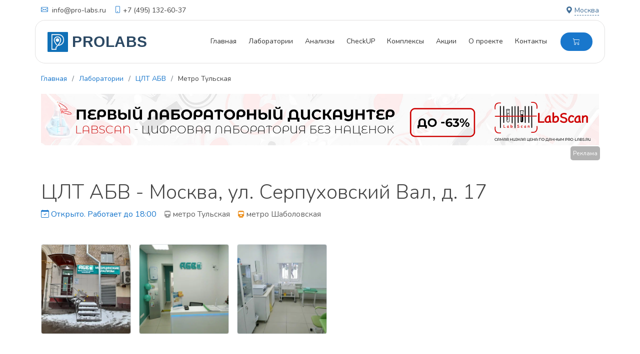

--- FILE ---
content_type: text/html; charset=utf-8
request_url: https://www.pro-labs.ru/laboratories/tslt_abv/office_414/
body_size: 8268
content:

<!DOCTYPE html>
<html lang="en">

<head>
  <meta charset="utf-8">
  <meta content="width=device-width, initial-scale=1.0" name="viewport">

  <title>ЦЛТ АБВ, Метро Тульская - Москва, ул. Серпуховский Вал, д. 17</title>

   <meta content="ЦЛТ АБВ, Метро Тульская - Москва, ул. Серпуховский Вал, д. 17, отзывы, время работы, карта, акции, промо коды, а также сравнение цен с другими лабораториями" name="description"> 
   <meta content="Москва, ул. Серпуховский Вал, д. 17, Метро Тульская, ЦЛТ АБВ" name="keywords"> 


  <meta name="yandex-verification" content="1ae90929b22509da" />




  <!-- Favicons -->
  <link href="/static/assets/img/favicon.png" rel="icon">
  <link href="/static/assets/img/apple-touch-icon.png" rel="apple-touch-icon">

  <!-- Google Fonts -->
  <link href="https://fonts.googleapis.com/css?family=Open+Sans:300,300i,400,400i,600,600i,700,700i|Nunito:200,200i,300,300i,400,400i,500,500i,600,600i,700,700i,800,800i,1000,1000i" rel="stylesheet">

  <!-- Vendor CSS Files -->
  <link href="/static/assets/vendor/fontawesome-free/css/all.min.css" rel="stylesheet">
  <link href="/static/assets/vendor/animate.css/animate.min.css" rel="stylesheet">
  <link href="/static/assets/vendor/bootstrap/css/bootstrap.min.css" rel="stylesheet">
  <link href="/static/assets/vendor/bootstrap-icons/bootstrap-icons.css" rel="stylesheet">
  <link href="/static/assets/vendor/boxicons/css/boxicons.min.css" rel="stylesheet">
  <link href="/static/assets/vendor/remixicon/remixicon.css" rel="stylesheet">
  <link href="/static/assets/vendor/swiper/swiper-bundle.min.css" rel="stylesheet">


  <script src="/static/assets/js/jquery-3.6.0.min.js"></script>
  <script src="/static/assets/js/jquery.cookies.js"></script>
  <script src="/static/assets/js/jquery-ui.min.js"></script>
  <script src='https://cdn.jsdelivr.net/npm/@popperjs/core@2.9.2/dist/umd/popper.min.js'></script>
  <script src="/static/assets/vendor/bootstrap/js/bootstrap.bundle.min.js"></script>
<script src="https://cdn.jsdelivr.net/npm/gsap@3.12/dist/gsap.min.js"></script>
  <script src="/static/assets/vendor/swiper/swiper-bundle.min.js"></script>
  <script src="/static/assets/js/autocomplete.js"></script>
  <script src="/static/assets/js/utils.js"></script>

<link href="/static/assets/css/data-exchange-loader.css" rel="stylesheet">
<script src="/static/assets/js/data-exchange-loader.js"></script>

  <link href="/static/assets/css/jquery-ui.min.css" rel="stylesheet"/>
  <link href="/static/assets/css/main.css" rel="stylesheet"/>

  <!-- Template Main CSS File -->
  <link href="/static/assets/css/style.css" rel="stylesheet">

  <!-- Google tag (gtag.js) -->
<script async src="https://www.googletagmanager.com/gtag/js?id=G-JJRXSWK7RY"></script>
<script>
  window.dataLayer = window.dataLayer || [];
  function gtag(){dataLayer.push(arguments);}
  gtag('js', new Date());

  gtag('config', 'G-JJRXSWK7RY');
</script>

  <!-- Yandex.Metrika counter -->
<script type="text/javascript" >
  (function(m,e,t,r,i,k,a){m[i]=m[i]||function(){(m[i].a=m[i].a||[]).push(arguments)};
  m[i].l=1*new Date();k=e.createElement(t),a=e.getElementsByTagName(t)[0],k.async=1,k.src=r,a.parentNode.insertBefore(k,a)})
  (window, document, "script", "https://mc.yandex.ru/metrika/tag.js", "ym");

  ym(88846924, "init", {
       clickmap:true,
       trackLinks:true,
       accurateTrackBounce:true,
       webvisor:true
  });
</script>
<noscript><div><img src="https://mc.yandex.ru/watch/88846924" style="position:absolute; left:-9999px;" alt="" /></div></noscript>
<!-- /Yandex.Metrika counter -->
</head>

<body>

  <!-- ======= Top Bar ======= -->
  <div id="topbar" class="d-flex align-items-center">
    <div class="container d-flex justify-content-between">
      <div class="contact-info d-flex align-items-center justify-content-start">
        <div class="d-none d-sm-block me-3"><i class="bi bi-envelope"></i> <a href="mailto:info@pro-labs.ru">info@pro-labs.ru</a></div>
        <div><i class="bi bi-phone ms-0"></i>+7 (495) 132-60-37</div>
      </div>
      <div class="d-flex social-links align-items-center">
        <a href="#" class="twitter"><i class="bi bi-geo-alt-fill"></i> <span class="dash">Москва</span></a>
      </div>
    </div>
  </div>

  <!-- ======= Header ======= -->
  <header id="header" class="sticky-top">
    <div class="header-wraper container">
    <div class=" d-flex align-items-center">

      <div class="logo me-auto" style="position:relative;"><a class="d-flex align-items-center" href="/">
        <div><img src="/static/assets/img/logo.png" alt="Первый агрегатор цен на анализы"></div>
        <div><span class="logo-name d-inline ms-2">PROLABS<span></div>
      </a></div>
      <nav id="navbar" class="navbar order-last order-lg-0">
        <ul>
          <li><a class="nav-link scrollto " href="/">Главная</a></li>
          <li><a class="nav-link scrollto " href="/laboratories/">Лаборатории</a></li>
          <li><a class="nav-link scrollto " href="/analyzes/">Анализы</a></li>
        <li><a class="nav-link scrollto " href="/checkups/">CheckUP</a></li>
          <li><a class="nav-link scrollto " href="/complex/">Комплексы</a></li>
          <li><a class="nav-link scrollto " href="/promo/"> Акции</a></li>
          <li><a class="nav-link scrollto% " href="/about/">О проекте</a></li>
          <li><a class="nav-link scrollto " href="/contact/">Контакты</a></li>
        </ul>
        <i class="bi bi-list mobile-nav-toggle"></i>
      </nav><!-- .navbar -->

      <a href="#" id="cart" class="appointment-btn me-3 me-lg-0"><i class="bi bi-cart"></i></a>
      <div id="modal-cart">
        <div id="add_info_cart"></div>
      </div>
    </div>
    <div>
  </header><!-- End Header -->


  <main id="main">

    <!-- ======= Breadcrumbs Section ======= -->
    <section class="breadcrumbs">
      <div class="container">

        <div class="d-flex justify-content-start align-items-center">
          <ol>
            
<li><a href="/">Главная</a></li>
<li><a href="/laboratories/">Лаборатории</a></li>
<li><a href="/laboratories/tslt_abv/">ЦЛТ АБВ</a></li>
<li>Метро Тульская</li>

          </ol>
        </div>

      </div>
    </section><!-- End Breadcrumbs Section -->

    <section class="inner-page">
      <div class="container p-0">
        

   <style>
        .indexbg-container {
            position: relative;
            margin-bottom: 40px !important;
        }
        .indexbg-info {
            position: absolute;
            bottom: -30px;
            right: 10px;
            background-color: rgba(0, 0, 0, 0.3);
            color: white;
            padding: 5px;
            border-radius: 5px;
            font-size: 12px;
            cursor: pointer;
        }
        .indexbg-details {
            display: none;
            position: absolute;
            bottom: 0;
            right: 10px;
            background-color: rgba(0, 0, 0, 0.5);
            color: white;
            padding: 10px;
            border-radius: 5px;
            font-size: 12px;
        }
        .indexbg-info:hover + .indexbg-details,
        .indexbg-details:hover {
            display: block;
        }
        .custom-mobile-img {
        max-width: 400px;
        width: 100%;
        }
</style>

<!-- Блок для планшетов и десктопов -->
<div class="container mb-4 d-none d-md-block indexbg-container">
  <a href="https://labscan.ru/?aff_id=1293&erid=CQH36pWzJqCaFyLjiR78so8VLpBpxNKL35MPaASipknEWs&utm_source=pro-labs&utm_medium=banner&utm_campaign=Promo&utm_content=desktop_office" target="_blank">
    <img src="/static/assets/img/labscan-1.jpg" alt="LabScan" class="img-fluid">
  </a>
    <div class="indexbg-info">Реклама</div>
    <div class="indexbg-details">
            <p>ИП Помещиков Владимир Николаевич
            <br>ИНН 402500531607</p>
    </div>
</div>

<!-- Блок для мобильных устройств -->
<div class="container mb-4 d-block d-md-none  indexbg-container">
  <a href="https://labscan.ru/?aff_id=1293&erid=CQH36pWzJqCaFyLjz7cYGLG2oiTUHQx52wTYcLNKGyoB4H&utm_source=pro-labs&utm_medium=banner&utm_campaign=Promo&utm_content=mobile_office" target="_blank">
    <img src="/static/assets/img/labscan-2.jpg" alt="Labscan" class="img-fluid custom-mobile-img">
  </a>
    <div class="indexbg-info">Реклама</div>
    <div class="indexbg-details">
            <p>ИП Помещиков Владимир Николаевич
            <br>ИНН 402500531607</p>
    </div>
</div>

<section class="office">
<div class="container">



<h1 class="display-6 mb-2">ЦЛТ АБВ - Москва, ул. Серпуховский Вал, д. 17</h1>
<div class="mb-5 mt-3 mt-md-1 d-flex flex-row flex-wrap">

<div class="">    

<p style="color:#1977cc; font-size:1em;" class="data-work d-inline me-3"><i class="bi bi-calendar-check"></i> Открыто. Работает до 18:00</p>

</div>
<div class=" d-flex flex-row flex-wrap">  
<span class="p_line d-inline me-3" style="font-size:1em;"><i class="fas fa-train line_color" data-line="Серпуховско-Тимирязевская линия, метро Тульская" data-bs-toggle="tooltip" title="Серпуховско-Тимирязевская линия, метро Тульская"></i>  метро Тульская</span>
<span class="p_line d-inline  me-3" style="font-size:1em;"><i class="fas fa-train line_color" data-line="Калужско-Рижская линия, метро Шаболовская" data-bs-toggle="tooltip" title="Калужско-Рижская линия, метро Шаболовская"></i>  метро Шаболовская</span>
</div>  
</div>


<div class="container-fluid mb-5" style="padding-left:0px;">
<div id="gallery" class="d-flex flex-row flex-nowrap overflow-scroll" view-image>
    
    <div>
        <a href="/media/photos/gallery/2023/05/19/А1-0.webp" title="ЦЛТ АБВ - Метро Тульская" class="gallery-image img-thumbnail me-3"
        style="background: url('/media/photos/gallery/2023/05/19/А1-0.webp') no-repeat center;  background-size: cover;">
        </a>
    </div>
    
    <div>
        <a href="/media/photos/gallery/2023/05/19/А1-1.webp" title="ЦЛТ АБВ - Метро Тульская" class="gallery-image img-thumbnail me-3"
        style="background: url('/media/photos/gallery/2023/05/19/А1-1.webp') no-repeat center;  background-size: cover;">
        </a>
    </div>
    
    <div>
        <a href="/media/photos/gallery/2023/05/19/А1-2.webp" title="ЦЛТ АБВ - Метро Тульская" class="gallery-image img-thumbnail me-3"
        style="background: url('/media/photos/gallery/2023/05/19/А1-2.webp') no-repeat center;  background-size: cover;">
        </a>
    </div>
    
  </div>
</div>


<div class="d-flex flex-row flex-wrap justify-content-start justify-content-lg-between  mb-5 mt-4 contact-wraper p-4" style="color: #0e406b; border-radius: 20px">
    Уважаемые пользователи! В праздничные дни график работы лабораторий может изменяться. Пожалуйста, уточняйте актуальную информацию на официальных сайтах или по телефону выбранного пункта.
</div>


<h4 class="mb-4">Контакты лаборатории</h4>

<div class="d-flex flex-row flex-wrap justify-content-start justify-content-lg-between  mb-5 mt-4 contact-wraper p-4">

    <div class="m-2 contact-item">
    
    <a href="tel:8 (800) 600-62-24" class="btn btn-outline-secondary w-100" role="button"><i class="bx bx-phone  me-1"></i> 8 (800) 600-62-24</a>
    
    </div>
    
    <div class="m-2 contact-item">
        <a href="https://clt-lab.ru/" class="btn btn-outline-secondary w-100" role="button"><i class='bx bx-link me-1'></i> Сайт лаборатории</a>
    </div>
    
    <div class="m-2 contact-item">
        <a href="https://vk.com/cltabv" class="btn btn-outline-secondary  w-100" role="button"><i class='bx bxl-vk me-1' ></i> Вконтакте</a>
    </div>
    
    
    
    <div class="m-2 contact-item">
        <a href="/promo/labs_tslt_abv/" class="btn btn-outline-secondary  w-100" role="button"><i class='bx bxs-discount me-1' ></i> Акции лаборатории</a>
    </div>
    
</div>

<h4 class="mb-4">График работы отделения</h4>

<div class="d-flex flex-row justify-content-start justify-content-lg-between flex-wrap mb-5">
    <div class="d-flex flex-column  mb-3  me-3 me-lg-0 ">
        <span class="d-flex justify-content-center mb-1">Понедельник</span>
        <div class="bg-light p-2">07:30 - 18:00</div>
    </div>
    <div class="d-flex flex-column  mb-3  me-3 me-lg-0 ">
        <span class="d-flex justify-content-center mb-1">Вторник</span>
        <div class="bg-light p-2">07:30 - 18:00</div>
    </div>
    <div class="d-flex flex-column  mb-3  me-3 me-lg-0 ">
        <span class="d-flex justify-content-center mb-1">Среда</span>
        <div class="bg-light p-2">07:30 - 18:00</div>
    </div>
    <div class="d-flex flex-column  mb-3  me-3 me-lg-0 ">
        <span class="d-flex justify-content-center mb-1">Четверг</span>
        <div class="bg-light p-2">07:30 - 18:00</div>
    </div>
    <div class="d-flex flex-column  text-primary  mb-3  me-3 me-lg-0 ">
        <span class="d-flex justify-content-center mb-1">Пятница</span>
        <div class="bg-light p-2">07:30 - 18:00</div>
    </div>
    <div class="d-flex flex-column  mb-3  me-3 me-lg-0 ">
        <span class="d-flex justify-content-center mb-1">Суббота</span>
        <div class="bg-light p-2">07:30 - 18:00</div>
    </div>
    <div class="d-flex flex-column  mb-3  me-3 me-lg-0 ">
        <span class="d-flex justify-content-center mb-1">Воскресенье</span>
        <div class="bg-light p-2">07:30 - 15:00</div>
    </div>
</div>


<h4 class="mb-4">Адрес отделения на карте</h4>
<div class="dist-info mb-3"></div>
<div id="map" style="width: 100%;"></div>
<button class="mb-4 mt-3 btn btn-outline-secondary" type="button" id="set-coor"  style="width: 100%;"><i class="bi bi-pin-map-fill me-1"></i> Проложить маршрут от вас до отделения</button> 



</div>
</section>
<script src="/static/assets/js/view-image.min.js"></script>
<script src="https://api-maps.yandex.ru/2.1/?apikey=91219874-5e15-42e4-8268-15f31a08bd58&lang=ru_RU" type="text/javascript"></script>
<script>
window.ViewImage && ViewImage.init('#gallery a');
ymaps.ready(init);

let officeMap  
function init(){
    // Создание карты.
    officeMap = new ymaps.Map("map", {
        center: [55.71124,37.612182],
        controls: [
        'zoomControl'
        ],
        zoom: 16
    }, {
      searchControlProvider: 'yandex#search'
    })

    MyIconContentLayout = ymaps.templateLayoutFactory.createClass(
        '<div class="icon-content">$[properties.iconContent]</div>'
    )
    officeMap.geoObjects.add(new ymaps.Placemark([55.71124,37.612182], {
      hintContent: 'Москва, ул. Серпуховский Вал, д. 17',
      balloonContent:  '<span style="color:#1977cc;"><i class="fas fa-clock"></i> Открыто. Работает до 18:00</span>'  + '\n' + '<br>ПН-ПТ: 07:30 - 18:00</br>СБ: 07:30 - 18:00 <br>ВС: 07:30 - 15:00' 
  }, {
      // Опции.
      // Необходимо указать данный тип макета.
      iconLayout: 'default#image',
      iconImageHref: '/media/photos/2023/02/02/icon-ctl.png',
      iconImageSize: [52, 52],
      iconImageOffset: [-5, -38]      
  }))
}

$(document).on('click', '#set-coor', () => {
    navigator.geolocation.getCurrentPosition(position => {
      officeMap.geoObjects.removeAll()
      let multiRoute = new ymaps.multiRouter.MultiRoute({   
              referencePoints: [
                  [position.coords.latitude, position.coords.longitude],
                  [55.71124,37.612182],
              ],
              params: {
                avoidTrafficJams: true
            }
          }, {
            boundsAutoApply: true
        })

        officeMap.geoObjects.add(multiRoute)

        multiRoute.model.events.add('requestsuccess', function() {
            let activeRoute = multiRoute.getActiveRoute();
            // Вывод информации о маршруте.
            $('.dist-info').html("<i class='bi bi-stoplights-fill'></i> Информация о маршруте: расстояние: <b>" + activeRoute.properties.get("distance").text + "</b>, время в пути: <b>" + activeRoute.properties.get("duration").text + "</b>")
        })
      })
    $('#set-coor').hide()
  })
</script>


      </div>
    </section>

  </main><!-- End #main -->
  

  


<!-- ======= Footer ======= -->
  <footer id="footer" class="mh-8">
    <div class="container">
    <div class="footer-top">
      <div class="container">
        <div class="row wraper-footer">
          <div class="col-lg-3 col-md-6 footer-contact">
            <h3>PROLABS</h3>
            <p>
              Первый агрегатор цен на анализы <br>
             <br>
              <strong>Телефон:</strong> +7 (495) 132-60-37<br>
              <strong>Email:</strong> info@pro-labs.ru<br>
            </p>
          </div>

          <div class="col-lg-2 col-md-6 footer-links">
            <h4>Навигация</h4>
            <ul>
              <li><i class="bx bx-chevron-right"></i> <a href="/">Главная</a></li>
              <li><i class="bx bx-chevron-right"></i> <a href="/laboratories/">Лаборатории</a></li>
              <li><i class="bx bx-chevron-right"></i> <a href="/analyzes/">Анализы</a></li>
                <li><i class="bx bx-chevron-right"></i> <a href="/checkups/">CheckUP</a></li>
              <li><i class="bx bx-chevron-right"></i> <a href="/complex/">Комплексы</a></li>
              <li><i class="bx bx-chevron-right"></i> <a href="/promo/">Акции</a></li>
            </ul>
          </div>

          <div class="col-lg-3 col-md-6 footer-links">
            <h4>О Нас</h4>
            <ul>
              
              
              <li><i class="bx bx-chevron-right"></i> <a href="/about/">О проекте</a></li>
              <li><i class="bx bx-chevron-right"></i> <a href="/contact/">Контакты</a></li>
              <li><i class="bx bx-chevron-right"></i> <a href="https://www.pro-labs.ru/static/privacy.pdf">Политика конфиденциальности</a></li>
            </ul>
          </div>

          <div class="col-lg-4 col-md-6 footer-newsletter">
            <h4>Будьте всегда в курсе</h4>
            <p>Свежие новости и аналитика рынка анализов с доставкой в ваш почтовый ящик</p>
            <form action="" method="post">
              <input type="email" name="email"><input type="submit" value="Подписаться">
            </form>
          </div>

        </div>
      </div>
    </div>

    <div class="container d-md-flex py-4">

      <div class="me-md-auto text-center text-md-start">
        <div class="copyright">
          &copy; Copyright <strong><span>PROLABS</span></strong>. All Rights Reserved
        </div>
        <div class="credits">
          Разработано в <a href="https://mkf.digital/">MKF DIGITAL</a>
        </div>
      </div>
      <div class="social-links text-center text-md-right pt-3 pt-md-0">
        <a href="https://vk.com/prolabs_ru" target="_blank"  class="vk"><i class="bx bxl-vk"></i></a>
      </div>
        <div class="social-links text-center text-md-right pt-3 pt-md-0">
        <a href="https://t.me/prolabs_promo" target="_blank" class="vk"><i class="bi bi-telegram"></i></a>
      </div>
    </div>
  </div>
  </footer><!-- End Footer -->

  <div class="modal fade" tabindex="-1" id="mod-cart">
    <div class="modal-dialog modal-lg">
      <div class="modal-content">
        <div class="modal-header">
          <h5 class="modal-title">Анализы в корзине</h5>
          <button type="button" class="btn-close" data-bs-dismiss="modal" aria-label="Close"></button>
        </div>
        <div class="modal-body p-4 cart"></div>
        <div class="modal-footer cart">
          <a href="/check/" class="appointment-btn" id="check-cart"
              style="margin-left: 0px; padding-top: 10px; padding-bottom: 10px; font-size: 18px;"
              ><i class="bi bi-calculator me-2"></i>
                Узнать стоимость
              </a>
        </div>
      </div>
    </div>
  </div>

<style>
  span.dash{
    display: inline;
    border-bottom: 1px dashed;
}
</style>
  <script src="/static/assets/vendor/purecounter/purecounter.js"></script>

 
<script type="text/javascript">
  if  ( ($.cookie('analysis') !== undefined) && ($.cookie('analysis') !== null)) {
    if ($.cookie('analysis').length > 0)  {
    analysis_cart = $.cookie('analysis').split(',')
    calcCart()
    }
  }
  //-----------------------------------
  // Модальное окно - график
  //-----------------------------------

  $('.chart-modal').on('click', function(e) {

    a = $(e.target).attr('data-analys')
    l = $(e.target).attr('data-lab')

    lab = $(e.target).attr('data-lab-name')
    analys = $(e.target).attr('data-lab-analys')

    let chartModal = new bootstrap.Modal($("#chart"), {keyboard: false})

    $.ajax({
      url: 'https://www.pro-labs.ru/api/v1/date_analys/'+l+'/'+a+'/', method: 'get',	dataType: 'json', 	async: false,
      success: data => {
        $(".modal-body").html()

        const chartConfigs = {
          type: "line",
          renderAt: "chart-container",
          width: "100%",
          height: "400",
          dataFormat: "json",
          dataSource: {
              // Chart Configuration
              "chart": {
                  "xAxisName": "Дата",
                  "yAxisName": "Стоимость",
                  "numberSuffix": "₽",
                  "caption": analys,
                  "subcaption": lab,
                  "anchorradius": "5",
                  "drawcrossline": "0",
                  "showvalues": "0",
                  "numvdivlines": "5",
                  "vdivlinecolor": "#dfdfdf",
                  "vdivlinethickness": "2",
                  "vdivlinealpha": "50",
                  "vdivlinedashed": "1",
                  "vdivlinedashgap": "3",
                  "theme": "fusion"
              },
              // Chart Data
              "data":  data
          }
      }

        $("#chart-container").insertFusionCharts(chartConfigs)
        chartModal.show()
      }
    })


  })
  /**
 * Обработка мобильного меню
 */
function initMobileMenu() {
    // Получаем элементы мобильного меню
    const mobileToggle = document.querySelector('.mobile-nav-toggle');
    const navbar = document.getElementById('navbar');

    if (!mobileToggle || !navbar) return;

    // Обработчик клика по кнопке мобильного меню
    mobileToggle.addEventListener('click', function() {
        // Переключаем класс для контейнера навигации
        navbar.classList.toggle('navbar-mobile');

        // Переключаем иконки (bi-list и bi-x)
        this.classList.toggle('bi-list');
        this.classList.toggle('bi-x');
    });

    // Обработка выпадающих меню в мобильной версии
    const dropdownLinks = document.querySelectorAll('.navbar .dropdown > a');
    dropdownLinks.forEach(link => {
        link.addEventListener('click', function(e) {
            if (navbar.classList.contains('navbar-mobile')) {
                e.preventDefault();
                this.nextElementSibling.classList.toggle('dropdown-active');
            }
        });
    });

    // Закрытие меню при клике вне его области
    document.addEventListener('click', function(e) {
        if (navbar.classList.contains('navbar-mobile') &&
            !e.target.closest('#navbar') &&
            !e.target.closest('.mobile-nav-toggle')) {
            navbar.classList.remove('navbar-mobile');
            mobileToggle.classList.add('bi-list');
            mobileToggle.classList.remove('bi-x');
        }
    });
}

/**
 * Инициализация всех мобильных функций
 */
function initMobileFunctions() {
    // Инициализация мобильного меню
    initMobileMenu();

    // Здесь можно добавить другие функции для мобильной версии
}

// Добавляем инициализацию мобильных функций при загрузке документа
document.addEventListener('DOMContentLoaded', initMobileFunctions);

// Экспортируем функции для использования в других скриптах
window.initMobileMenu = initMobileMenu;
window.initMobileFunctions = initMobileFunctions;
</script>

</body>

</html>

--- FILE ---
content_type: text/css
request_url: https://www.pro-labs.ru/static/assets/css/data-exchange-loader.css
body_size: 679
content:
.de-loader-wrapper {
    display: flex;
    flex-direction: column;
    align-items: center;
    position: relative;
}

.de-loader-container {
    position: relative;
    width: 400px;
    height: 200px;
    display: flex;
    justify-content: space-between;
    align-items: center;
}

.de-card {
    width: 140px;
    height: 180px;
    background-color: white;
    border: 1px solid rgb(238, 235, 235);
    border-radius: 8px;
    box-shadow: 0 4px 12px rgba(25, 119, 204, 0.1);
    padding: 15px;
}

/* Карточка Клиента */
.de-client-card {
    border-color: rgb(238, 235, 235);
}

.de-client-icon {
    width: 100%;
    height: 70px;
    display: flex;
    justify-content: center;
    align-items: center;
    margin-bottom: 15px;
}

.de-client-card .de-title {
    height: 10px;
    background-color: rgb(238, 235, 235);
    border-radius: 3px;
    margin-bottom: 12px;
    width: 90%;
}

.de-client-card .de-line {
    height: 6px;
    background-color: rgb(238, 235, 235);
    border-radius: 3px;
    margin-bottom: 8px;
}

.de-client-card .de-line:nth-child(3) { width: 80%; }
.de-client-card .de-line:nth-child(4) { width: 60%; }
.de-client-card .de-line:nth-child(5) { width: 70%; }

/* Карточка Сервера */
.de-server-card {
    border-color: rgb(238, 235, 235);
}

.de-server-icon {
    width: 100%;
    height: 70px;
    display: flex;
    justify-content: center;
    align-items: center;
    margin-bottom: 15px;
}

.de-server-card .de-title {
    height: 10px;
    background-color: rgb(238, 235, 235);
    border-radius: 3px;
    margin-bottom: 12px;
    width: 90%;
}

.de-server-card .de-line {
    height: 6px;
    background-color: rgb(238, 235, 235);
    border-radius: 3px;
    margin-bottom: 8px;
}

.de-server-card .de-line:nth-child(3) { width: 85%; }
.de-server-card .de-line:nth-child(4) { width: 65%; }
.de-server-card .de-line:nth-child(5) { width: 75%; }

/* Анимация пакета данных */
.de-data-packet {
    position: absolute;
    width: 40px;
    height: 30px;
    background-color: #dcedfa;
    border: 2px solid #1977cc;
    border-radius: 5px;
    display: flex;
    flex-direction: column;
    justify-content: center;
    align-items: center;
    z-index: 100;
}

/* Верхний пакет */
.de-packet-top {
    top: 50px;
}

/* Нижний пакет */
.de-packet-bottom {
    top: 130px;
}

.de-packet-line {
    width: 70%;
    height: 2px;
    background-color: #1977cc;
    margin: 2px 0;
}

/* Текст загрузки */
.de-loading-text {
    margin-top: 20px;
    color: #1977cc;
    font-size: 16px;
    font-weight: 500;
}

/* Адаптивность */
@media (max-width: 480px) {
    .de-loader-container {
        width: 300px;
        height: 160px;
    }
    
    .de-card {
        width: 120px;
        height: 150px;
        padding: 12px;
    }
    
    .de-client-icon, .de-server-icon {
        height: 50px;
        margin-bottom: 10px;
    }
    
    .de-data-packet {
        width: 30px;
        height: 25px;
    }
    
    .de-loading-text {
        font-size: 14px;
    }
    
    .de-packet-top {
        top: 40px;
    }
    
    .de-packet-bottom {
        top: 110px;
    }
}

--- FILE ---
content_type: text/css
request_url: https://www.pro-labs.ru/static/assets/css/main.css
body_size: 6173
content:
/*--------------------------------------------------------------
# autocomplete
--------------------------------------------------------------*/
.nav-link{
    /* color: #215a8e !important; */
    color: #333333 !important;
}
.ui-menu-item {
    border-bottom: 1px dashed rgb(188, 188, 188) !important;
    cursor: pointer;
}

.ui-state-active:hover, 
.ui-menu-item:hover
{
    background-color: #dcedfa !important;
    color: rgb(60, 60, 60) !important;
}


.ui-menu-item:last-child{
    border-bottom: none  !important;
 }

.ui-menu-item-wrapper:hover{
    border: none !important;
    background-color: #dcedfa !important;
    color: rgb(60, 60, 60) !important;
}

.ui-menu-item-wrapper{
    background-color: #ffffff !important;
    color: rgb(60, 60, 60) !important;
}

.ui-widget-content {
    margin-top: -20px !important;
    border: 1px solid #dddddd;
    background: white !important;
    color: grey;
    }

    
.ui-menu .ui-menu-item {
    list-style-image: none !important;
    }
    
 .ui-menu-item {
    color:  rgb(28, 28, 28) !important;
    /* transition: all ease-in-out 0.2s !important; */
    }
    
.ui-state-focus {
    color:  rgb(28, 28, 28) !important;
    background: #c7e1f7 !important;
    border: none !important;
    padding: 3px 1em 3px .4em !important;
    /* transition: all ease-in-out 0.2s !important; */
    font-size: 16px !important;
    }

.ui-state-active {
        border: none !important;
        }

.price_info{
position: absolute;
right: 0px;
padding-right: 10px;
}

.stars_sm {
    display: none;
    margin-top: 20px;
}

@media (max-width: 576px) {
    .price_info{
      display:none;
    }
    .items_time{
        display: none;
    }
    .content_r {
        display:none;
      }
    .stars_sm {
        display: block;
    }
    .in_rating{
        margin-left: 0px !important;
    }
}


.guidance-wraper{
    height: 250px;
    position: relative; 
    overflow: hidden; 
    display: none;
}

#guidance {
    position: relative;
    z-index: 10;
    background-color: white;
    border-radius: 10px;
    border: 1px solid #1977cc;
    overflow: auto;
    height: 250px;
}

#rec-loading {
    display: none;
    position: absolute;
    z-index: 20;
    width: 100%;
    height: 250px;
    background-color: white;
    border-radius: 10px;
    border: 1px solid #1977cc;
    overflow: hidden;

}


#guidance div.item_click{
    color: rgb(60, 60, 60);
    cursor: pointer;
    font-weight: 300;
    padding-left: 10px;
    padding-right: 10px;
    padding-top: 10px;
    padding-bottom: 10px;
    border-bottom: 1px dashed rgb(188, 188, 188);
    font-weight: 500;
}

#guidance div.item_click:hover{
    /* color:  white; */
    background-color: #dcedfa;
}

#guidance div.item_click:last-child{
    border-bottom: none;
}

#header-rec{
    display: none;
    margin-top: 20px;
}
#spinner{
    position: absolute;
    top: 0;
    left: 0;
     right: 0;
    bottom: 0;
    z-index: 20;
    /* height: 100%;
    width: 100%; */
    background-color: #ffffff;
    display: flex;
    align-items: center;
    justify-content: center;
}

#spinner:before {
    content: "";
    position: relative;
    /* top: calc(50% - 30px);
    left: calc(50% - 30px); */
    border: 6px solid #1977cc;
    border-top-color: #d1e6f9;
    border-radius: 50%;
    width: 60px;
    height: 60px;
    -webkit-animation: animate-spinner 1s linear infinite;
    animation: animate-spinner 1s linear infinite;
  }
  
  @-webkit-keyframes animate-spinner {
    0% {
      transform: rotate(0deg);
    }
    100% {
      transform: rotate(360deg);
    }
  }
  
  @keyframes animate-spinner {
    0% {
      transform: rotate(0deg);
    }
    100% {
      transform: rotate(360deg);
    }
  }

#spinner:hover{
    height: 100%;
    width: 100%;
    background-color: #ffffff;
}


#alert{
    display: none;
    padding: 10px;
    background-color: rgb(204, 79, 79);
    color: white;
    border-radius: 10px;
    margin-top: 10px;
}

.in_rating{
    margin-left: 40px;
    margin-top: 28px;
}

.in_rating p span{
    display: inline;
    border-bottom: 1px dashed grey;
}


.list-analysis{
    border: 1px #E6F2FC solid;
    padding: 10px;
    border-radius: 10px;
    --bs-gutter-x: 0 !important;
    background-color: #f7fafd;
    }

.list-analysis div p:last-child{
        margin-bottom: 0px !important;

    }

.list-analysis-check{
    border: 1px #E6F2FC solid;
    padding: 10px;
    border-radius: 10px;
    margin-bottom: 10px !important;
    background-color: #f7fafd;
}


.under-line {
    display: inline;
    border-bottom: 1px dashed #878787;
    font-weight: 600;
}

.icon-content{
    position: relative;
    font-weight: 500;
    font-size: 16px;
    background-color: #fff;
    padding: 7px;
    width: 80px;
    z-index: 0;
}

.br-theme-css-stars .br-widget {
    height: 25px;
    white-space: nowrap;
  }
  .br-theme-css-stars .br-widget a {
    text-decoration: none;
    height: 22px;
    width: 22px;
    float: left;
    font-size: 24px;
    margin-right: 7px;
  }
  .br-theme-css-stars .br-widget a:after {
    content: "\2605";
    color: #d2d2d2;
  }
  .br-theme-css-stars .br-widget a.br-active:after {
    color: #EDB867;
  }
  .br-theme-css-stars .br-widget a.br-selected:after {
    color: #EDB867;
  }
  .br-theme-css-stars .br-widget .br-current-rating {
    display: none;
  }
  .br-theme-css-stars .br-readonly a {
    cursor: default;
  }
  @media print {
    .br-theme-css-stars .br-widget a:after {
      content: "\2606";
      color: black;
    }
    .br-theme-css-stars .br-widget a.br-active:after,
    .br-theme-css-stars .br-widget a.br-selected:after {
      content: "\2605";
      color: black;
    }
  }

.review div.row{
      margin-bottom: 30px !important;
  }
select.select-date{
display: block;
width: 100%;
padding: .375rem .75rem;
font-size: 1rem;
font-weight: 400;
line-height: 1.5;
color: #212529;
background-color: #fff;
background-clip: padding-box;
border: 1px solid #ced4da;
-webkit-appearance: none;
-moz-appearance: none;
appearance: none;
border-radius: .25rem;
margin-left: 10px;
transition: border-color .15s ease-in-out,box-shadow .15s ease-in-out;
}
select.select-date:first-child{
    margin-left: 0px;
}

.rating-all{
    padding: 15px;
    border: 1px #E6F2FC solid;
    border-radius: .25rem;
    background-color: #fdf7f8;
    margin-top: 15px;
    margin-bottom: 35px;

}

.like-info{
    display: inline-block;
    font-size: 14px;
    border-radius: 10px;
    background-color: #ffffff;
    padding: 7px;
    padding-left: 15px;
    padding-right: 15px;
    border: 1px #E6F2FC solid;
    margin-left: 5px;
}

.checked-review{
    display: inline-block;
    font-size: 16px;
    border-radius: 10px;
    padding: 7px;
    padding-left: 22px;
    padding-right: 22px;
    background-color: rgb(219, 237, 255);
    color: #1977cc; 
    max-width: 162px;   
}
.review-phone{
    font-size: 18px;
    font-weight: 600;
}
.break-review{
    margin-top: 40px;
    margin-bottom: 40px;
    color:#949fa9;
}

.r-status-2{
    display: inline-block;
    font-size: 16px;
    border-radius: 10px;
    padding: 7px;
    padding-left: 22px;
    padding-right: 22px;
    background-color: rgb(208, 246, 218);
    color: #459459; 
    margin-bottom: 15px;
    max-width: 280px;
}

.r-status-1{
    display: inline-block;
    font-size: 16px;
    border-radius: 10px;
    padding: 7px;
    padding-left: 22px;
    padding-right: 22px;
    background-color: rgb(220, 220, 220);
    color: #7a7a7a; 
    margin-bottom: 15px;
    max-width: 280px;
}

.r-status-3{
    display: inline-block;
    font-size: 16px;
    border-radius: 10px;
    padding: 7px;
    padding-left: 22px;
    padding-right: 22px;
    background-color: rgb(255, 200, 200);
    color: #af4646; 
    margin-bottom: 15px;
    max-width: 280px;
}

.review-content{
    padding: 15px;
    background-color: #fff;
    border-radius: 10px;
    border: 1px solid rgb(226, 225, 225);
}

.check-btn-disabled{
    border-radius: 10px;
    background-color: #7a7a7a;
    width: 100%;
    height: 36px;
    color: #d2d2d2;
    border: 1px solid  #636363;
}

.check-btn-enable{
    border-radius: 10px;
    background-color: #1977cc;
    width: 100%;
    height: 36px;
    color: #ffffff;
    border: 1px solid  #215a8e;
    transition: color .15s ease-in-out,background-color .15s ease-in-out,border-color .15s ease-in-out,box-shadow .15s ease-in-out;
}

.check-btn-enable:hover{
    background-color: #5992c3;
}

.img-lab-wraper{
    overflow: hidden;
    border-radius: 10px;
}

.img-lab-list{
    background-size: cover;
    background-repeat: no-repeat;
    height: auto;
    width: 100%;
    overflow: hidden;
    border-radius: 10px;
    transition: ease-in-out 0.3s
}

.member:hover .img-lab-list{
    transform: scale(1.06);
    transition: ease-in-out 0.3s;
    border-radius: 10px;
}

.price_list {
    border-bottom: 1px dashed grey;
    display:inline-block;
    margin-bottom: 10px !important;
   }
   
    .content_r {
      margin-top: 5px;
    }
   
    .content_r span{
      background: none !important;
      display: inline;
    }
   
     .content_r span::after{
      background: none !important;
    }
   
   
    .ratings_r {
        background-color: #fff;
    }
   
    .product-rating_r {
        font-size: 38px !important;
    }
   
    .stars_r i {
        font-size: 18px;
        color: #fcde3e
    }

    .stars_sm i {
        font-size: 18px;
        color: #fcde3e
    }
   
    .rating-text_r {
        margin-top: 10px;
    }
   
    .rating-text_r > span {
     font-size: 13px !important;
     color: #444444 !important;
   }


#pr-clear{
    width: 180px;
    height: 40px;
    position: absolute;
    z-index: 900;
    background-color: #ffffff;
    bottom: 20px;
}

#pra-clear{
    width: 180px;
    height: 40px;
    position: absolute;
    z-index: 900;
    background-color: #ffffff;
    bottom: 10px;
}

.del{
color: red;
}

#id_check_phone{
    font-size: 32px;
    text-align: center;
    height: 55px;
}


.filter{
background: #1977cc;
color: #fff;
border-radius: 50px;
padding: 8px 25px;
white-space: nowrap;
transition: 0.3s;
font-size: 14px;
display: inline-block;
border:none;
opacity: 0.7;
}

.filter-map-btn{
    background: #8c8c8c;
    color: rgb(62, 53, 53);
    border-radius: 50px;
    padding: 8px 25px;
    white-space: nowrap;
    transition: 0.3s;
    font-size: 14px;
    display: inline-block;
    border:none;
    opacity: 0.7;
    }

    .filter-map-btn:hover{
        opacity: 1;
        }

.mixitup-control-active, .filter:hover{
    opacity: 1;
}

#get-coor {
    /* background-color: #a0bcd5; 
     background-color: #ffffff;
    border-radius: 5px;
    color: #273746;
    border: 1px #273746 solid;
    padding: 7px 25px; */
    transition: all 0.3s; 
}

#get-coor:hover{
    /* background-color: #a0bcd5; */
}

.line_color{
    font-size: 14px;
}
.p_line{
    font-size: 14px;
    color: #626262;
}
.t-work{
    font-size: 14px;
    color: #626262;
}
.data-work{
    font-size: 14px;
    color: #626262;
}
h3.s-promo{
margin: 0;
font-size: 34px;
font-weight: 700;
line-height: 38px;
text-transform: uppercase;
color: #2b2b2b;
}
@media (max-width: 992px){
h3.s-promo {
font-size: 22px;
line-height: 36px
}
}

span.m-date{
    font-size: 14px;
    color: #8f8f8f;
}

.items_time{
    color: #777777;
    font-size: 12px;
    font-weight: 400;
}

/* -------------------------- */
 /* Loaders animations */
/* -------------------------- */

.cssload-thecube {
	width: 28px;
	height: 28px;
	margin: 0 auto;
	margin-top: 17px;
	position: relative;
	transform: rotateZ(45deg);
		-o-transform: rotateZ(45deg);
		-ms-transform: rotateZ(45deg);
		-webkit-transform: rotateZ(45deg);
		-moz-transform: rotateZ(45deg);
}
.cssload-thecube .cssload-cube {
	position: relative;
	transform: rotateZ(45deg);
		-o-transform: rotateZ(45deg);
		-ms-transform: rotateZ(45deg);
		-webkit-transform: rotateZ(45deg);
		-moz-transform: rotateZ(45deg);
}
.cssload-thecube .cssload-cube {
	float: left;
	width: 50%;
	height: 50%;
	position: relative;
	transform: scale(1.1);
		-o-transform: scale(1.1);
		-ms-transform: scale(1.1);
		-webkit-transform: scale(1.1);
		-moz-transform: scale(1.1);
}
.cssload-thecube .cssload-cube:before {
	content: "";
	position: absolute;
	top: 0;
	left: 0;
	width: 100%;
	height: 100%;
	background-color: rgb(25,119,204);
	animation: cssload-fold-thecube 2.4s infinite linear both;
		-o-animation: cssload-fold-thecube 2.4s infinite linear both;
		-ms-animation: cssload-fold-thecube 2.4s infinite linear both;
		-webkit-animation: cssload-fold-thecube 2.4s infinite linear both;
		-moz-animation: cssload-fold-thecube 2.4s infinite linear both;
	transform-origin: 100% 100%;
		-o-transform-origin: 100% 100%;
		-ms-transform-origin: 100% 100%;
		-webkit-transform-origin: 100% 100%;
		-moz-transform-origin: 100% 100%;
}
.cssload-thecube .cssload-c2 {
	transform: scale(1.1) rotateZ(90deg);
		-o-transform: scale(1.1) rotateZ(90deg);
		-ms-transform: scale(1.1) rotateZ(90deg);
		-webkit-transform: scale(1.1) rotateZ(90deg);
		-moz-transform: scale(1.1) rotateZ(90deg);
}
.cssload-thecube .cssload-c3 {
	transform: scale(1.1) rotateZ(180deg);
		-o-transform: scale(1.1) rotateZ(180deg);
		-ms-transform: scale(1.1) rotateZ(180deg);
		-webkit-transform: scale(1.1) rotateZ(180deg);
		-moz-transform: scale(1.1) rotateZ(180deg);
}
.cssload-thecube .cssload-c4 {
	transform: scale(1.1) rotateZ(270deg);
		-o-transform: scale(1.1) rotateZ(270deg);
		-ms-transform: scale(1.1) rotateZ(270deg);
		-webkit-transform: scale(1.1) rotateZ(270deg);
		-moz-transform: scale(1.1) rotateZ(270deg);
}
.cssload-thecube .cssload-c2:before {
	animation-delay: 0.3s;
		-o-animation-delay: 0.3s;
		-ms-animation-delay: 0.3s;
		-webkit-animation-delay: 0.3s;
		-moz-animation-delay: 0.3s;
}
.cssload-thecube .cssload-c3:before {
	animation-delay: 0.6s;
		-o-animation-delay: 0.6s;
		-ms-animation-delay: 0.6s;
		-webkit-animation-delay: 0.6s;
		-moz-animation-delay: 0.6s;
}
.cssload-thecube .cssload-c4:before {
	animation-delay: 0.9s;
		-o-animation-delay: 0.9s;
		-ms-animation-delay: 0.9s;
		-webkit-animation-delay: 0.9s;
		-moz-animation-delay: 0.9s;
}



@keyframes cssload-fold-thecube {
	0%, 10% {
		transform: perspective(49px) rotateX(-180deg);
		opacity: 0;
	}
	25%,
				75% {
		transform: perspective(49px) rotateX(0deg);
		opacity: 1;
	}
	90%,
				100% {
		transform: perspective(49px) rotateY(180deg);
		opacity: 0;
	}
}

@-o-keyframes cssload-fold-thecube {
	0%, 10% {
		-o-transform: perspective(49px) rotateX(-180deg);
		opacity: 0;
	}
	25%,
				75% {
		-o-transform: perspective(49px) rotateX(0deg);
		opacity: 1;
	}
	90%,
				100% {
		-o-transform: perspective(49px) rotateY(180deg);
		opacity: 0;
	}
}

@-ms-keyframes cssload-fold-thecube {
	0%, 10% {
		-ms-transform: perspective(49px) rotateX(-180deg);
		opacity: 0;
	}
	25%,
				75% {
		-ms-transform: perspective(49px) rotateX(0deg);
		opacity: 1;
	}
	90%,
				100% {
		-ms-transform: perspective(49px) rotateY(180deg);
		opacity: 0;
	}
}

@-webkit-keyframes cssload-fold-thecube {
	0%, 10% {
		-webkit-transform: perspective(49px) rotateX(-180deg);
		opacity: 0;
	}
	25%,
				75% {
		-webkit-transform: perspective(49px) rotateX(0deg);
		opacity: 1;
	}
	90%,
				100% {
		-webkit-transform: perspective(49px) rotateY(180deg);
		opacity: 0;
	}
}

@-moz-keyframes cssload-fold-thecube {
	0%, 10% {
		-moz-transform: perspective(49px) rotateX(-180deg);
		opacity: 0;
	}
	25%,
				75% {
		-moz-transform: perspective(49px) rotateX(0deg);
		opacity: 1;
	}
	90%,
				100% {
		-moz-transform: perspective(49px) rotateY(180deg);
		opacity: 0;
	}
}



.cssload-container{
	position:absolute;
    right: 30px;
    top: 47px;
}
	
.cssload-whirlpool,
.cssload-whirlpool::before,
.cssload-whirlpool::after {
	position: absolute;
	top: 50%;
	left: 50%;
	border: 1px solid rgb(191,227,255);
	border-left-color: rgb(25,119,204);
	border-radius: 574px;
		-o-border-radius: 574px;
		-ms-border-radius: 574px;
		-webkit-border-radius: 574px;
		-moz-border-radius: 574px;
}

.cssload-whirlpool {
	margin: -14px 0 0 -14px;
	height: 29px;
	width: 29px;
	animation: cssload-rotate 1150ms linear infinite;
		-o-animation: cssload-rotate 1150ms linear infinite;
		-ms-animation: cssload-rotate 1150ms linear infinite;
		-webkit-animation: cssload-rotate 1150ms linear infinite;
		-moz-animation: cssload-rotate 1150ms linear infinite;
}

.cssload-whirlpool::before {
	content: "";
	margin: -13px 0 0 -13px;
	height: 25px;
	width: 25px;
	animation: cssload-rotate 1150ms linear infinite;
		-o-animation: cssload-rotate 1150ms linear infinite;
		-ms-animation: cssload-rotate 1150ms linear infinite;
		-webkit-animation: cssload-rotate 1150ms linear infinite;
		-moz-animation: cssload-rotate 1150ms linear infinite;
}

.cssload-whirlpool::after {
	content: "";
	margin: -17px 0 0 -17px;
	height: 32px;
	width: 32px;
	animation: cssload-rotate 2300ms linear infinite;
		-o-animation: cssload-rotate 2300ms linear infinite;
		-ms-animation: cssload-rotate 2300ms linear infinite;
		-webkit-animation: cssload-rotate 2300ms linear infinite;
		-moz-animation: cssload-rotate 2300ms linear infinite;
}



@keyframes cssload-rotate {
	100% {
		transform: rotate(360deg);
	}
}

@-o-keyframes cssload-rotate {
	100% {
		-o-transform: rotate(360deg);
	}
}

@-ms-keyframes cssload-rotate {
	100% {
		-ms-transform: rotate(360deg);
	}
}

@-webkit-keyframes cssload-rotate {
	100% {
		-webkit-transform: rotate(360deg);
	}
}

@-moz-keyframes cssload-rotate {
	100% {
		-moz-transform: rotate(360deg);
	}
}

.searchBlock{
    padding: calc(8 * 4px) calc(8 * 4px);
    background: #dcedfa;
    border-radius: 20px;
}

@media (max-width: 576px) {
    .searchBlock{
        padding: calc(3 * 4px) calc(3 * 4px);
    }
    .guidance-wraper{
        height: 200px;
    }
    
    #guidance {
        height: 200px;
    }
    
    #rec-loading {
        height: 200px;
    }
    li.ui-menu-item{
        font-size: 16px !important;
    }
    span.desc-help{
        font-size: 14px;
    }
}

.ui-widget.ui-widget-content {
    margin-top: 10px !important;
    border: 1px solid #1977cc  !important;
    border-radius: 10px  !important;
    overflow: hidden !important;
}


/* ---------------------------------- */
/* COMPLEX */
/* ---------------------------------- */

.c-details span {
    font-weight: 300;
    font-size: 14px
}

.icon-complex {
    width: 50px;
    height: 50px;
    background-color: #eee;
    border-radius: 15px;
    display: flex;
    align-items: center;
    justify-content: center;
    font-size: 39px
}

.badg-complex span {
    background-color: #fed85d;
    width: auto;
    height: 26px;
    border-radius: 5px;
    padding-left: 12px;
    padding-right: 12px;
    color: #000000;
    display: flex;
    justify-content: center;
    align-items: center;
    font-size:14px;
}

@media (max-width: 500px){
    .badg-complex span {
        height: 24px;
        border-radius: 5px;
        padding-left: 7px;
        padding-right: 7px;
        font-size:12px;
    }
}


.analyzes-filter > .filter{
    border: none;
    border-radius: 50px;
    padding: 5px 12px;
    white-space: nowrap;
    background: rgb(238, 235, 235);
    font-size: 14px;
    transition: 0.3s;
    color: black;
  }
  .analyzes-filter > .filter:hover{
    color: #1977cc;
    background: #dcedfa;
  }
  .analyzes-filter > .mixitup-control-active{
    color: #1977cc;
    background: #dcedfa;
  }


.an-count {
    display: inline;
}

.lab-txt {
    display: inline;
}

.ups-index{
font-size: calc(1.375rem + 1.5vw);
}

@media (max-width: 380px){
    .an-count {
        display: none;
    }
    .lab-txt {
        display: none;
    }
    
}

@media (min-width: 1200px){
.ups-index, .display-6 {
  font-size: 2.5rem;
}
}

@media (max-width: 410px){
.ups-index, .display-6{
    font-size: calc(1.35rem + 1vw) !important;
}

}




.complex .desc {
    font-weight: 300;
    font-size: 14px
}

.complex .icon {
    margin: 0 auto;
    width: 64px;
    height: 64px;
    background: #1977cc;
    border-radius: 5px;
    transition: all 0.3s ease-out 0s;
    display: flex;
    align-items: center;
    justify-content: center;
    transform-style: preserve-3d;
  }
.complex .icon i {
    color: #fff;
    font-size: 28px;
  }
.complex .icon::before {
    position: absolute;
    content: "";
    left: -8px;
    top: -8px;
    height: 100%;
    width: 100%;
    background: #badaf7;
    border-radius: 5px;
    transition: all 0.3s ease-out 0s;
    transform: translateZ(-1px);
  }



  .map-price-block{
    border-radius: 0 4px 4px 0;
    line-height: 44px;
    font-size: 22px;
    color: #fff;
    background: #f84545;
    width: 112px;
    text-align: center;
    position: relative;
    font-weight: 600;
    margin-top: -4px;
    }

.map-price-block::before{
    position: absolute;
    content: '';
    left: -40px;
    top: 0;
    border-style: solid;
    border-width: 22px 20px;
    border-color: transparent #f84545 transparent transparent;
}




.corner-ribbon-6 {
    width: 150px;
    height: 150px;
    overflow: hidden;
    position: absolute;
}
.corner-ribbon-6::before, .corner-ribbon-6::after {
    position: absolute;
    z-index: -1;
    content: '';
    display: block;
    border: 5px solid #cea007;
}
.corner-ribbon-6 span {
    position: absolute;
    display: block;
    width: 225px;
    padding: 15px 0;
    background-color: #fed85d;
    box-shadow: 0 5px 10px rgba(0, 0, 0, 0.1);
    color: rgb(7, 51, 81);
    font: 700 18px/1 'Lato', sans-serif;
    text-transform: uppercase;
    text-align: center;
}
.corner-ribbon-6-top-left {
    top: -10px;
    left: -10px;
}
.corner-ribbon-6-top-left::before, .corner-ribbon-6-top-left::after {
    border-top-color: transparent;
    border-left-color: transparent;
}
.corner-ribbon-6-top-left::before {
    top: 0;
    right: 0;
}
.corner-ribbon-6-top-left::after {
    left: 0;
    bottom: 0;
}
.corner-ribbon-6-top-left span {
    right: -25px;
    top: 30px;
    transform: rotate(-45deg);
}
.corner-ribbon-6-top-right {
    top: -10px;
    right: -10px;
}
.corner-ribbon-6-top-right::before, .corner-ribbon-6-top-right::after {
    border-top-color: transparent;
    border-right-color: transparent;
}
.corner-ribbon-6-top-right::before {
    top: 0;
    left: 0;
}
.corner-ribbon-6-top-right::after {
    right: 0;
    bottom: 0;
}
.corner-ribbon-6-top-right span {
    left: -25px;
    top: 30px;
    transform: rotate(45deg);
}


button.mixitup-control{
    border-radius: 2px;
    border: 1px solid #166ab5;
    background: none;
    color: #166ab5;
} 


.mixitup-page-stats{
    font-weight: 600;
} 

button.mixitup-control-active{
    background: #166ab5;
    color: #fff;
}

button.mixitup-control-disabled{
    color: #a3c4e1;
}

a.gallery-image{
    cursor: pointer;
    width: 180px;
    height: 180px;
    display: block;
}
div#map{
    height: 550px;
}

section {
    padding: 30px 0;
  }

@media (max-width: 600px){
    a.gallery-image{
        width: 120px;
        height: 120px;
    }
    .contact-item{
        width: 100%;
    }
    div#map{
        height: 350px;
    }
    section{
        padding-top: 40px;
    }
    }

.contact-wraper{
        background-color: #f1f7fd;
        border-radius: .25rem;
    }

a.office-link{
    color:#444444;
    transition: all 0.3s ease-out 0s;
}

a.office-link:hover .list-analysis{
    background-color: #e2effb;
    color:#444444;
    transition: all 0.3s ease-out 0s;
}

.complex-lab-name{
    background-color: #f1f7fd;
    border-radius: 50px;
    padding: 8px 25px;
    white-space: nowrap;
    font-size: 14px;
    display: inline-block;

} 

.promo-lab-name {
    background-color: #dcedfa;
    border-radius: 50px;
    padding: 8px 25px;
    white-space: nowrap;
    font-size: 14px;
    display: inline-block;

}

.mix-buttons{
    padding: .25rem .5rem;
    font-size: .875rem;
    border-radius: .2rem;
    color: #212529;
    text-align: center;
    white-space: nowrap;
    background-color: #f1f7fd;
    border: 1px solid #ced4da;
    transition: 0.3s;
  }
  .mix-buttons:hover{
    background: #427cae;
    color: #fff;
    border: 1px solid #427cae;
  }
  .mixitup-control-active{
    background: #4c7293;
    color: #fff;
    border: 1px solid #4c7293;
  }


.horizontal-scrollable {
    overflow-x: auto;
    white-space: nowrap;
    scrollbar-width: thin;
}

.horizontal-scrollable::-webkit-scrollbar {
    width: 0;
    height: 0;
}

  .horizontal-scrollable > .row > .col{
    display: inline-block;
}

.horizontal-scrollable > .row {
    overflow-x: auto;
    white-space: nowrap;
    scrollbar-width: thin;
    
}

.complex-price-wraper{
    background-color: #f1f7fd;
    color:#494949;
}


.complex-price-wraper > .elem-price{
    font-weight: 700;
}

.complex-price-wraper > .elem-time{
    font-weight: 700;
}

.complex-data{
    color:#467eb1;
    font-weight: 600;
}


.cost-complex{
    font-size: 28px;
}

.complex-price-wraper > hr {
    display: block;
    height: 1px;
    border: 0;
    border-top: 1px solid #8c9196;
    margin: 1em 0;
    padding: 0;
  }

/* Стили для поисковой формы */
.search-input-wrapper {
  position: relative;
  width: 100%;
}

.auto-index {
  width: 100%;
  height: 60px;
  padding: 12px 20px 12px 50px;
  font-size: 16px;
  border: 2px solid #1977cc;
  border-radius: 20px !important;
  background-image: url('/media/search.png');
  background-repeat: no-repeat;
  background-position: 15px center;
  background-size: 20px;
  transition: all 0.3s ease;
}

.auto-index:focus {
  outline: none;
  border-color: #0e5c9e;
}

#image-upload-btn {
  position: absolute;
  right: 15px;
  top: 50%;
  transform: translateY(-50%);
  background: none;
  border: none;
  cursor: pointer;
  font-size: 1.5em;
  color: #1977cc;
  padding: 8px;
  transition: all 0.2s ease;
}

#image-upload-btn:hover {
  color: #0e5c9e;
}

/* Стили для области загрузки изображений */
.drop-zone {
  border: 1px dashed #6c757d;
  border-radius: 10px;
  padding: 20px;
  text-align: center;
  cursor: pointer;
  color: #6c757d;
  transition: background-color 0.2s, border-color 0.2s;
  background-color: white;
  margin-top: 20px;
  margin-bottom: 20px;
}

.drop-zone:hover {
  background-color: #f8f9fa;
}

.drop-zone.drag-over {
  background-color: #e9ecef;
  border-color: #007bff;
}

.drop-zone.file-chosen {
  background-color: #e7f1ff;
  border-color: #007bff;
  color: #007bff;
}

.file-selected {
  margin-top: 10px;
  font-weight: bold;
  color: #0e406b;
}

/* Стили для результатов */
.list-group-item {
  cursor: pointer;
  display: flex;
  align-items: center;
  justify-content: space-between;
  flex-wrap: wrap;
  border: 1px solid #ddd;
  padding: 12px;
  margin-bottom: 8px;
  border-radius: 8px;
  transition: background-color 0.2s;
}

.list-group-item:hover {
  background-color: #f0f7ff;
}

.list-group-item.selected {
  background-color: #e7f1ff;
}

/* Стили для алерта */
#alert {
  display: none;
  color: #721c24;
  background-color: #f8d7da;
  border: 1px solid #f5c6cb;
  border-radius: 5px;
  padding: 10px;
  margin-top: 10px;
  text-align: center;
}



.items_autocomplete {
  padding: 10px 15px;
  cursor: pointer;
  transition: background-color 0.2s;
  border-radius: 8px;
  margin: 4px 0;
}

.items_autocomplete:hover {
  background-color: #f0f7ff;
}

.items_time {
  font-size: 12px;
  color: #6c757d;
  margin-top: 3px;
}

.price_info {
  color: #1977cc;
  font-weight: bold;
}


/* ПОИСКОВАЯ ФОРМА */
/* Стили для поисковой формы */
#prolabs-search-input {
    height: 60px;
    padding: 12px 20px 12px 50px;
    font-size: 16px;
    border: 2px solid #1977cc;
    border-radius: 50px;
    background-image: url('/media/search.png');
    background-repeat: no-repeat;
    background-position: 15px center;
    background-size: 20px;
    transition: all 0.3s ease;
    width: 100%;
    outline: none;
}

#prolabs-search-input:focus {
    border-color: #0e5c9e;
    box-shadow: 0 0 0 0.25rem rgba(25, 119, 204, 0.25);
}

#prolabs-camera-btn {
    position: absolute;
    right: 15px;
    top: 50%;
    transform: translateY(-50%);
    width: 40px;
    height: 40px;
    border-radius: 50%;
    background-color: #1977cc;
    color: white;
    border: none;
    display: flex;
    align-items: center;
    justify-content: center;
    cursor: pointer;
    font-size: 1.2rem;
    transition: all 0.3s ease;
}

#prolabs-camera-btn:hover {
    background-color: #0e5c9e;
    transform: translateY(-50%) scale(1.05);
}

#prolabs-search-results {
    position: absolute;
    top: 100%;
    left: 0;
    width: 100%;
    max-height: 400px;
    overflow-y: auto;
    background-color: white;
    border: 1px solid #1977cc;
    border-radius: 20px 20px;
    z-index: 1000;
    box-shadow: 0 4px 8px rgba(0, 0, 0, 0.1);
    margin-top: 3px;
    display: none;
}

/* Стили для элементов результатов поиска - как в guidance */
#prolabs-search-results .item_click {
    color: rgb(60, 60, 60);
    cursor: pointer;
    font-weight: 500;
    padding: 10px 15px;
    border-bottom: 1px dashed rgb(188, 188, 188);
    position: relative;
}

#prolabs-search-results .item_click:hover,
#prolabs-search-results .item_click.active {
    background-color: #dcedfa;
}

#prolabs-search-results .item_click:last-child {
    border-bottom: none;
}

#prolabs-search-results .price_info {
    position: absolute;
    right: 15px;
    color: #1977cc;
    font-weight: bold;
}

#prolabs-search-results .no-results {
    padding: 15px;
    text-align: center;
    color: #666;
}

/* Адаптивные стили */
@media (max-width: 576px) {
    #prolabs-search-input {
        height: 50px;
        font-size: 14px;
        padding-left: 40px;
        background-size: 16px;
    }

    #prolabs-camera-btn {
        width: 34px;
        height: 34px;
        font-size: 1rem;
    }

    #prolabs-search-results .price_info {
        display: none;
    }

    #prolabs-search-results {
        max-height: 300px;
    }
}



/* Стили для анимации складывания в конверт */
.paper-animation {
  position: fixed;
  background: white;
  border-radius: 5px;
  box-shadow: 0 2px 10px rgba(0, 0, 0, 0.1);
  pointer-events: none;
  perspective: 1000px;
  transform-style: preserve-3d;
  z-index: 9000;
  overflow: visible;
  border: 1px solid #e0e0e0;
}

.icon-container {
  position: absolute;
  top: 0;
  left: 0;
  width: 100%;
  height: 100%;
  display: flex;
  align-items: center;
  justify-content: center;
}

.icon-container i {
  width: 24px;
  height: 24px;
  color: #1977cc;
  font-size: 24px;
}

/* Обеспечиваем правильную точку трансформации для корзины */
#cart {
  transform-origin: center center;
}


.nav-tabs {
      border-bottom: none !important;
      margin-bottom: 25px !important;
      position: relative;
    }

    .nav-tabs .nav-link {
      border-radius: 20px !important;
      padding: 13px 25px !important;
      font-weight: 500 !important;
      color: #666 !important;
      margin-right: 10px !important;
      border: none !important;
      background-color: transparent !important;
      position: relative;
      z-index: 1;
    }

    .nav-tabs .nav-link.active {
      color: #1977cc !important;
      border: none !important;
    }

    .nav-tabs .nav-link:hover:not(.active) {
      color: #1977cc !important;
    }

    /* Элемент подвижного фона */
    .nav-tabs .tab-bg {
      position: absolute;
      height: 40px;
      background-color: #dcedfa;
      border-radius: 20px;
      z-index: 0;
      transition: none;
      top: 5px;
    }


.prolabs-results-title{
    margin-top: 30px;
}

--- FILE ---
content_type: text/css
request_url: https://www.pro-labs.ru/static/assets/css/style.css
body_size: 6667
content:
/*--------------------------------------------------------------
# General
--------------------------------------------------------------*/

@import url("font.css");

body {
  font-family: "Nunito", sans-serif;
  color: #444444;
}

a {
  color: #1977cc;
  text-decoration: none;
}

a:hover {
  color: #3291e6;
  text-decoration: none;
}

h1, h2, h3, h4, h5, h6 {
  font-family: "Nunito", sans-serif;
}

.fblack {
  font-weight: bold;
}

.fup {
  text-transform: uppercase;
}


/*--------------------------------------------------------------
# Top Bar
--------------------------------------------------------------*/
#topbar {
  background: #fff;
  height: 40px;
  font-size: 14px;
  transition: all 0.5s;
  z-index: 996;
}
#topbar.topbar-scrolled {
  top: -40px;
}
#topbar .contact-info a {
  line-height: 1;
  color: #444444;
  transition: 0.3s;
}
#topbar .contact-info a:hover {
  color: #1977cc;
}
#topbar .contact-info i {
  color: #1977cc;
  padding-right: 4px;
  margin-left: 15px;
  line-height: 0;
}
#topbar .contact-info i:first-child {
  margin-left: 0;
}
#topbar .social-links a {
  color: #437099;
  padding-left: 15px;
  display: inline-block;
  line-height: 1px;
  transition: 0.3s;
}
#topbar .social-links a:hover {
  color: #1977cc;
}
#topbar .social-links a:first-child {
  border-left: 0;
}

/*--------------------------------------------------------------
# Header
--------------------------------------------------------------*/
#header {
  background: #fff;
  transition: all 0.5s;
  z-index: 997;
}

#header > .header-wraper{
  border: 1px solid #e2e1e1;
  border-radius: 20px;
  padding: calc(6 * 3px) calc(8 * 3px);
}

#header.header-scrolled {
  top: 0;
}

#header .logo {
  font-size: 30px;
  margin: 0;
  padding: 0;
  line-height: 1;
  font-weight: 700;
  letter-spacing: 0.5px;
  font-family: "Poppins", sans-serif;
}
#header .logo a {
  color: #2c4964;
}
#header .logo img {
  max-height: 40px;
}

/**
* Appointment Button *
*/
.appointment-btn {
  margin-left: 25px;
  background: #1977cc;
  color: #fff;
  border-radius: 50px;
  padding: 8px 25px;
  white-space: nowrap;
  transition: 0.3s;
  font-size: 14px;
  display: inline-block;
}
.appointment-btn:hover {
  background: #166ab5;
  color: #fff;
}
@media (max-width: 768px) {
  .appointment-btn {
    margin: 0 15px 0 0;
    padding: 6px 18px;
  }

  @media (max-width: 500px) {
    .logo-name {
      font-size: 22px;
    }
  }
  @media (max-width: 390px) {
    .logo-name {
      display:none !important;
    }
  }
  #header{
    padding-right: var(--bs-gutter-x,.75rem);
    padding-left: var(--bs-gutter-x,.75rem);
  }
}

@media (max-width: 990px){
  #header > .header-wraper{
    border: 1px solid #e2e1e1;
    border-radius: 20px;
    padding: calc(3 * 4px) calc(4 * 4px);
  }
  #header .logo img{
    max-height: 32px;
  }
}

/*--------------------------------------------------------------
# Navigation Menu
--------------------------------------------------------------*/
/**
* Desktop Navigation 
*/
.navbar {
  padding: 0;
}
.navbar ul {
  margin: 0;
  padding: 0;
  display: flex;
  list-style: none;
  align-items: center;
}
.navbar li {
  position: relative;
}
.navbar > ul > li {
  position: relative;
  white-space: nowrap;
  padding: 8px 0 8px 20px;
}
.navbar a, .navbar a:focus {
  display: flex;
  align-items: center;
  justify-content: space-between;
  font-size: 14px;
  color: #2c4964;
  white-space: nowrap;
  transition: 0.3s;
  border-bottom: 2px solid #fff;
  padding: 5px 2px;
}
.navbar a i, .navbar a:focus i {
  font-size: 12px;
  line-height: 0;
  margin-left: 5px;
}
.navbar a:hover, .navbar .active, .navbar .active:focus, .navbar li:hover > a {
  color: #1977cc;
  border-color: #1977cc;
}
.navbar .dropdown ul {
  display: block;
  position: absolute;
  left: 20px;
  top: calc(100% + 30px);
  margin: 0;
  padding: 10px 0;
  z-index: 99;
  opacity: 0;
  visibility: hidden;
  background: #fff;
  box-shadow: 0px 0px 30px rgba(127, 137, 161, 0.25);
  transition: 0.3s;
}
.navbar .dropdown ul li {
  min-width: 200px;
}
.navbar .dropdown ul a {
  padding: 10px 20px;
  font-size: 14px;
  font-weight: 500;
  text-transform: none;
  color: #082744;
  border: none;
}
.navbar .dropdown ul a i {
  font-size: 12px;
}
.navbar .dropdown ul a:hover, .navbar .dropdown ul .active:hover, .navbar .dropdown ul li:hover > a {
  color: #1977cc;
}
.navbar .dropdown:hover > ul {
  opacity: 1;
  top: 100%;
  visibility: visible;
}
.navbar .dropdown .dropdown ul {
  top: 0;
  left: calc(100% - 30px);
  visibility: hidden;
}
.navbar .dropdown .dropdown:hover > ul {
  opacity: 1;
  top: 0;
  left: 100%;
  visibility: visible;
}
@media (max-width: 1366px) {
  .navbar .dropdown .dropdown ul {
    left: -90%;
  }
  .navbar .dropdown .dropdown:hover > ul {
    left: -100%;
  }
}

/**
* Mobile Navigation 
*/
.mobile-nav-toggle {
  color: #2c4964;
  font-size: 28px;
  cursor: pointer;
  display: none;
  line-height: 0;
  transition: 0.5s;
}
.mobile-nav-toggle.bi-x {
  color: #fff;
}

@media (max-width: 1200px) {
  .mobile-nav-toggle {
    display: block;
  }

  .navbar ul {
    display: none;
  }
}
.navbar-mobile {
  position: fixed;
  overflow: hidden;
  top: 0;
  right: 0;
  left: 0;
  bottom: 0;
  background: rgba(28, 47, 65, 0.9);
  transition: 0.3s;
  z-index: 999;
}
.navbar-mobile .mobile-nav-toggle {
  position: absolute;
  top: 15px;
  right: 15px;
}
.navbar-mobile ul {
  display: block;
  position: absolute;
  top: 55px;
  right: 15px;
  bottom: 15px;
  left: 15px;
  padding: 10px 0;
  background-color: #fff;
  overflow-y: auto;
  transition: 0.3s;
}
.navbar-mobile > ul > li {
  padding: 0;
}
.navbar-mobile a, .navbar-mobile a:focus {
  padding: 10px 20px;
  font-size: 15px;
  color: #2c4964;
  border: none;
}
.navbar-mobile a:hover, .navbar-mobile .active, .navbar-mobile li:hover > a {
  color: #1977cc;
}
.navbar-mobile .getstarted, .navbar-mobile .getstarted:focus {
  margin: 15px;
}
.navbar-mobile .dropdown ul {
  position: static;
  display: none;
  margin: 10px 20px;
  padding: 10px 0;
  z-index: 99;
  opacity: 1;
  visibility: visible;
  background: #fff;
  box-shadow: 0px 0px 30px rgba(127, 137, 161, 0.25);
}
.navbar-mobile .dropdown ul li {
  min-width: 200px;
}
.navbar-mobile .dropdown ul a {
  padding: 10px 20px;
}
.navbar-mobile .dropdown ul a i {
  font-size: 12px;
}
.navbar-mobile .dropdown ul a:hover, .navbar-mobile .dropdown ul .active:hover, .navbar-mobile .dropdown ul li:hover > a {
  color: #1977cc;
}
.navbar-mobile .dropdown > .dropdown-active {
  display: block;
}


/*--------------------------------------------------------------
# Sections General
--------------------------------------------------------------*/

.section-bg {
  background-color: #f1f7fd;
}

.section-title {
  text-align: center;
  padding-bottom: 30px;
}
.section-title h2 {
  font-size: 32px;
  font-weight: bold;
  margin-bottom: 20px;
  padding-bottom: 20px;
  position: relative;
  color: #2c4964;
}
.section-title h2::before {
  content: "";
  position: absolute;
  display: block;
  width: 120px;
  height: 1px;
  background: #ddd;
  bottom: 1px;
  left: calc(50% - 60px);
}
.section-title h2::after {
  content: "";
  position: absolute;
  display: block;
  width: 40px;
  height: 3px;
  background: #1977cc;
  bottom: 0;
  left: calc(50% - 20px);
}
.section-title p {
  margin-bottom: 0;
}

section.inner-page{
    padding: 0px 0 !important;
}

.nav-pills .nav-link.active, .nav-pills .show>.nav-link{
    background: #215a8e !important;
    color: #fff !important;
    border-radius: 50px !important;
    padding: 8px 25px !important;
    white-space: nowrap !important;
    transition: 0.3s !important;
    display: inline-block !important;
}

/*--------------------------------------------------------------
# Autosearch
--------------------------------------------------------------*/

.auto-index {
    padding: 10px;
    padding-left: 50px;
    width: 100%;
    margin-left: 0px;
    margin-top: 20px;
    border: 1px solid #1977cc;
    border-radius: 10px;
    height: 55px;
    background-repeat: no-repeat;
    background-position: center left 15px;
    background-size: 24px;
    color: #1977cc;
    font-size: 16px;
    box-shadow: 0px 12px 24px rgba(93, 178, 230, 0.25);
}

.auto-index :active, :hover, :focus {
    outline: 0;
    outline-offset: 0;
}


#cart{
transition: all 0.3s ease 0s !important;
}

.info_analys_cart{
padding-top: 7px;
padding-bottom: 7px;
}

.info_analys_cart {
margin-left: 15px;
margin-right: 15px;
margin-top: 5px;
border-bottom: 1px dashed grey;
}

.info_analys_cart :first-child {
margin-top: 10px;
}

.info_analys_cart :last-child {
border-bottom: none;
margin-bottom: 20px;
}


.ui-menu .ui-state-focus,
.ui-menu .ui-state-active {
	margin: 0px !important;
}

.ui-widget{
    font-family: "Open Sans", sans-serif !important;
}

.price_list_check {
    font-size: 24px !important;
    font-weight: 600 !important;
}
.price_list_check::after {
    background: none !important;
}

.list-analysis-head{
font-weight: 600;
}

/*--------------------------------------------------------------
# Breadcrumbs
--------------------------------------------------------------*/
.breadcrumbs {
  padding: 20px 0;
  min-height: 40px;
}
@media (max-width: 992px) {
  .breadcrumbs {
  }
}
.breadcrumbs h2 {
  font-size: 24px;
  font-weight: 300;
  margin: 0;
}
@media (max-width: 992px) {
  .breadcrumbs h2 {
    margin: 0 0 10px 0;
  }
}
.breadcrumbs ol {
  display: flex;
  flex-wrap: wrap;
  list-style: none;
  padding: 0;
  margin: 0;
  font-size: 14px;
}
.breadcrumbs ol li + li {
  padding-left: 10px;
}
.breadcrumbs ol li + li::before {
  display: inline-block;
  padding-right: 10px;
  color: #6c757d;
  content: "/";
}
@media (max-width: 768px) {
  .breadcrumbs .d-flex {
    display: block !important;
  }
  .breadcrumbs ol {
    display: block;
  }
  .breadcrumbs ol li {
    display: inline-block;
  }
}

/*--------------------------------------------------------------
# Why Us
--------------------------------------------------------------*/

.why-us .content {
  padding: 30px;
  background: #1977cc;
  border-radius: 4px;
  color: #fff;
}
.why-us .content h3 {
  font-weight: 700;
  font-size: 34px;
  margin-bottom: 30px;
}
.why-us .content p {
  margin-bottom: 30px;
}
.why-us .content .more-btn {
  display: inline-block;
  background: rgba(255, 255, 255, 0.2);
  padding: 6px 30px 8px 30px;
  color: #fff;
  border-radius: 50px;
  transition: all ease-in-out 0.4s;
}
.why-us .content .more-btn i {
  font-size: 14px;
}
.why-us .content .more-btn:hover {
  color: #1977cc;
  background: #fff;
}
.why-us .icon-boxes .icon-box {
  text-align: center;
  border-radius: 10px;
  background: #fff;
  box-shadow: 0px 2px 15px rgba(0, 0, 0, 0.1);
  padding: 40px 30px;
  width: 100%;
}
.why-us .icon-boxes .icon-box i {
  font-size: 40px;
  color: #1977cc;
  margin-bottom: 30px;
}
.why-us .icon-boxes .icon-box h4 {
  font-size: 20px;
  font-weight: 700;
  margin: 0 0 30px 0;
}
.why-us .icon-boxes .icon-box p {
  font-size: 15px;
  color: #848484;
}

/*--------------------------------------------------------------
# About
--------------------------------------------------------------*/
.about .icon-boxes h4 {
  font-size: 18px;
  color: #4b7dab;
  margin-bottom: 15px;
}
.about .icon-boxes h3 {
  font-size: 28px;
  font-weight: 700;
  color: #2c4964;
  margin-bottom: 15px;
}
.about .icon-box {
  margin-top: 40px;
}
.about .icon-box .icon {
  float: left;
  display: flex;
  align-items: center;
  justify-content: center;
  width: 64px;
  height: 64px;
  border: 2px solid #8dc2f1;
  border-radius: 50px;
  transition: 0.5s;
}
.about .icon-box .icon i {
  color: #1977cc;
  font-size: 32px;
}
.about .icon-box:hover .icon {
  background: #1977cc;
  border-color: #1977cc;
}
.about .icon-box:hover .icon i {
  color: #fff;
}
.about .icon-box .title {
  margin-left: 85px;
  font-weight: 700;
  margin-bottom: 10px;
  font-size: 18px;
}
.about .icon-box .title a {
  color: #343a40;
  transition: 0.3s;
}
.about .icon-box .title a:hover {
  color: #1977cc;
}
.about .icon-box .description {
  margin-left: 85px;
  line-height: 24px;
  font-size: 14px;
}
.about .video-box {
  background: url("../img/about.jpg") center center no-repeat;
  background-size: cover;
  min-height: 500px;
}
.about .play-btn {
  width: 94px;
  height: 94px;
  background: radial-gradient(#1977cc 50%, rgba(25, 119, 204, 0.4) 52%);
  border-radius: 50%;
  display: block;
  position: absolute;
  left: calc(50% - 47px);
  top: calc(50% - 47px);
  overflow: hidden;
}
.about .play-btn::after {
  content: "";
  position: absolute;
  left: 50%;
  top: 50%;
  transform: translateX(-40%) translateY(-50%);
  width: 0;
  height: 0;
  border-top: 10px solid transparent;
  border-bottom: 10px solid transparent;
  border-left: 15px solid #fff;
  z-index: 100;
  transition: all 400ms cubic-bezier(0.55, 0.055, 0.675, 0.19);
}
.about .play-btn::before {
  content: "";
  position: absolute;
  width: 120px;
  height: 120px;
  -webkit-animation-delay: 0s;
  animation-delay: 0s;
  -webkit-animation: pulsate-btn 2s;
  animation: pulsate-btn 2s;
  -webkit-animation-direction: forwards;
  animation-direction: forwards;
  -webkit-animation-iteration-count: infinite;
  animation-iteration-count: infinite;
  -webkit-animation-timing-function: steps;
  animation-timing-function: steps;
  opacity: 1;
  border-radius: 50%;
  border: 5px solid rgba(25, 119, 204, 0.7);
  top: -15%;
  left: -15%;
  background: rgba(198, 16, 0, 0);
}
.about .play-btn:hover::after {
  border-left: 15px solid #1977cc;
  transform: scale(20);
}
.about .play-btn:hover::before {
  content: "";
  position: absolute;
  left: 50%;
  top: 50%;
  transform: translateX(-40%) translateY(-50%);
  width: 0;
  height: 0;
  border: none;
  border-top: 10px solid transparent;
  border-bottom: 10px solid transparent;
  border-left: 15px solid #fff;
  z-index: 200;
  -webkit-animation: none;
  animation: none;
  border-radius: 0;
}

@-webkit-keyframes pulsate-btn {
  0% {
    transform: scale(0.6, 0.6);
    opacity: 1;
  }
  100% {
    transform: scale(1, 1);
    opacity: 0;
  }
}

@keyframes pulsate-btn {
  0% {
    transform: scale(0.6, 0.6);
    opacity: 1;
  }
  100% {
    transform: scale(1, 1);
    opacity: 0;
  }
}
/*--------------------------------------------------------------
# Counts
--------------------------------------------------------------*/
.counts {
  background: #f1f7fd;
  padding: 70px 0 60px;
}
.counts .count-box {
  padding: 30px 30px 25px 30px;
  width: 100%;
  position: relative;
  text-align: center;
  background: #fff;
}
.counts .count-box i {
  position: absolute;
  top: -25px;
  left: 50%;
  transform: translateX(-50%);
  font-size: 20px;
  background: #1977cc;
  color: #fff;
  border-radius: 50px;
  display: inline-flex;
  align-items: center;
  justify-content: center;
  width: 48px;
  height: 48px;
}
.counts .count-box span {
  font-size: 36px;
  display: block;
  font-weight: 600;
  color: #082744;
}
.counts .count-box p {
  padding: 0;
  margin: 0;
  font-family: "Raleway", sans-serif;
  font-size: 14px;
}

/*--------------------------------------------------------------
# Services
--------------------------------------------------------------*/
.services .icon-box {
  text-align: center;
  border: 1px solid #d5e1ed;
  padding: 80px 20px;
  transition: all ease-in-out 0.3s;
}
.services .icon-box .icon {
  margin: 0 auto;
  width: 64px;
  height: 64px;
  background: #1977cc;
  border-radius: 5px;
  transition: all 0.3s ease-out 0s;
  display: flex;
  align-items: center;
  justify-content: center;
  margin-bottom: 20px;
  transform-style: preserve-3d;
}
.services .icon-box .icon i {
  color: #fff;
  font-size: 28px;
}
.services .icon-box .icon::before {
  position: absolute;
  content: "";
  left: -8px;
  top: -8px;
  height: 100%;
  width: 100%;
  background: #badaf7;
  border-radius: 5px;
  transition: all 0.3s ease-out 0s;
  transform: translateZ(-1px);
}
.services .icon-box h4 {
  font-weight: 600;
  margin-bottom: 15px;
  font-size: 20px !important;
}
.services .icon-box h4 a {
  color: #1977cc;
}
.services .icon-box p {
  line-height: 24px;
  font-size: 14px;
  margin-bottom: 0;
}
.services .icon-box:hover {
  background: #1977cc;
  border-color: #1977cc;
}
.services .icon-box:hover .icon {
  background: #fff;
}
.services .icon-box:hover .icon i {
  color: #1977cc;
}
.services .icon-box:hover .icon::before {
  background: #3291e6;
}
.services .icon-box:hover h4 a, .services .icon-box:hover p {
  color: #fff;
}

.services .icon-box:hover .appointment-btn {
  background-color: #fff;
  color:  #2c4964;
}

/*--------------------------------------------------------------
# Appointments
--------------------------------------------------------------*/
.appointment .php-email-form {
  width: 100%;
}
.appointment .php-email-form .form-group {
  padding-bottom: 8px;
}
.appointment .php-email-form .validate {
  display: none;
  color: red;
  margin: 0 0 15px 0;
  font-weight: 400;
  font-size: 13px;
}
.appointment .php-email-form .error-message {
  display: none;
  color: #fff;
  background: #ed3c0d;
  text-align: left;
  padding: 15px;
  font-weight: 600;
}
.appointment .php-email-form .error-message br + br {
  margin-top: 25px;
}
.appointment .php-email-form .sent-message {
  display: none;
  color: #fff;
  background: #18d26e;
  text-align: center;
  padding: 15px;
  font-weight: 600;
}
.appointment .php-email-form .loading {
  display: none;
  background: #fff;
  text-align: center;
  padding: 15px;
}
.appointment .php-email-form .loading:before {
  content: "";
  display: inline-block;
  border-radius: 50%;
  width: 24px;
  height: 24px;
  margin: 0 10px -6px 0;
  border: 3px solid #18d26e;
  border-top-color: #eee;
  -webkit-animation: animate-loading 1s linear infinite;
  animation: animate-loading 1s linear infinite;
}
.appointment .php-email-form input, .appointment .php-email-form textarea, .appointment .php-email-form select {
  border-radius: 0;
  box-shadow: none;
  font-size: 14px;
  padding: 10px !important;
}
.appointment .php-email-form input:focus, .appointment .php-email-form textarea:focus, .appointment .php-email-form select:focus {
  border-color: #1977cc;
}
.appointment .php-email-form input, .appointment .php-email-form select {
  height: 44px;
}
.appointment .php-email-form textarea {
  padding: 10px 12px;
}
.appointment .php-email-form button[type=submit] {
  background: #1977cc;
  border: 0;
  padding: 10px 35px;
  color: #fff;
  transition: 0.4s;
  border-radius: 50px;
}
.appointment .php-email-form button[type=submit]:hover {
  background: #1c84e3;
}

/*--------------------------------------------------------------
# Departments
--------------------------------------------------------------*/
.departments {
  overflow: hidden;
}
.departments .nav-tabs {
  border: 0;
}
.departments .nav-link {
  border: 0;
  padding: 12px 15px 12px 0;
  transition: 0.3s;
  color: #2c4964;
  border-radius: 0;
  border-right: 2px solid #ebf1f6;
  font-weight: 600;
  font-size: 15px;
}
.departments .nav-link:hover {
  color: #1977cc;
}
.departments .nav-link.active {
  color: #1977cc;
  border-color: #1977cc;
}
.departments .tab-pane.active {
  -webkit-animation: fadeIn 0.5s ease-out;
  animation: fadeIn 0.5s ease-out;
}
.departments .details h3 {
  font-size: 26px;
  font-weight: 600;
  margin-bottom: 20px;
  color: #2c4964;
}
.departments .details p {
  color: #777777;
}
.departments .details p:last-child {
  margin-bottom: 0;
}
@media (max-width: 992px) {
  .departments .nav-link {
    border: 0;
    padding: 15px;
  }
  .departments .nav-link.active {
    color: #fff;
    background: #1977cc;
  }
}

/*--------------------------------------------------------------
# Search index
--------------------------------------------------------------*/

section#search{
  min-height: 500px;
  height: auto;
}


section#search #check{
  display:none;
}

.mh-3{
  margin-top: 30px;
}

.mh-5{
  margin-top:50px;
}

.mbo-5{
  margin-bottom:50px;
}

.mh-6{
  margin-top:60px;
}

.mh-7{
  margin-top:70px;
}

.mh-8{
  margin-top:80px;
}

@media (max-width: 500px){
  .mh-8{
    margin-top: 50px;
  }
  .mh-7{
    margin-top:30px;
  }
  section#search{
    min-height: 300px;
  }
  .auto-index{
    height: auto;
  }
}


#search .index-desc{
  font-size: 20px;
}

@media (max-width: 980px){
  #search .index-desc{
    font-size: 16px;
  }
  
}

.search-index-tag-button{
  display: flex;
  align-items: center;
  justify-content: center;
  cursor: pointer;
  border: 1px solid #334555;
  color:#334555;
  padding: .275rem .5rem;
  font-size: 1rem;
  border-radius: .5rem;
  transition: color .15s ease-in-out,background-color .15s ease-in-out,border-color .15s ease-in-out;
}


.form_get {
    margin-top: 30px;
    background: #fff;
    padding: 6px 10px;
    position: relative;
    border-radius: 50px;
    text-align: left;
    border: 1px solid #bfdcf7;
    max-width: 50%;
}

.form_get input {
    border: 0;
    padding: 4px 8px;
}

.form_get input[type=submit] {
    position: absolute;
    top: 0;
    right: 0;
    bottom: 0;
    border: 0;
    background: none;
    font-size: 16px;
    padding: 0 20px;
    background: #1977cc;
    color: #fff;
    transition: 0.3s;
    border-radius: 50px;
    width: 150px;
}

.color-primary{
  color: #1977cc;
}


.benefis-items {
  border: 1px solid #e2e1e1;
  border-radius: 20px;
  padding: calc(6 * 3px) calc(8 * 3px);
  width: 100%;
}

.card-all-item {
  border: 1px solid #e2e1e1;
  border-radius: 20px;
  padding: calc(6 * 3px) calc(8 * 3px);
  background-color: #fff;
}


.stars-lab-items{
  font-size: 14px;
  color: #fed85d;
}

.stars-lab-items > span{
  color: #444444;
}

.count-ad{
  position: absolute;
  top: 0;
  right: 0;
  z-index: 10;
}
.social > a{
  transition: ease-in-out 0.3s;display: flex;align-items: center;justify-content: center;border-radius: 50px;width: 26px;height: 26px;background: #a0bcd5;
  color:white;
  margin-right: 5px;
}

.social > a:hover{
  background: #619dd1;
}

@media (max-width: 400px){
  .social > a{
    width: 24px;
    height: 24px;
  }
  .social > a > i{
    font-size: 14px;
  }
}


/*--------------------------------------------------------------
# Promos
--------------------------------------------------------------*/


.promos-wraper{
  padding: calc(5 *  0.5vw) calc(5 * 0.5vw);
  background: #f1f7fd;
  border-radius: 20px;
  position: relative;
}

.display-7{
  font-size: calc(.75rem + 1.5vw);
  font-weight: 300;
  line-height: 1.2;
}

.promo-card{
  background: #fff;
  border-radius: 20px !important;
  border: 1px solid #f0f0f0 !important;
}


.img-wraper{
  position: relative;
}

.img-wraper-promos::after{
    content: " ";
    position: absolute;
    display: block;
    width: 100%;
    height: 100%;
    background-color: #78c1f9;
    top: 0;
    opacity: 40%;
}

.date-off{
  font-size: small;
  color: #7e7e7e;
}

.promo-card-title{
  font-weight: 700;
}
.promo-card-text{
  font-weight: 300;
}
.sw-navigation{
  position: absolute;
  top: -10%;
  width: 90px;
  right: -1%;
  display: flex;
  align-items: center;
  flex-direction: row;
  justify-content: space-between;
}
.swiper-button-next, .swiper-button-prev {
  font-size: 30px;
  background: none;
  color: #1977cc !important;
}
.swiper-button-next:after, .swiper-rtl .swiper-button-prev:after{
  content: '' !important;
}
.swiper-button-prev:after, .swiper-rtl .swiper-button-next:after {
  content: '' !important;
  }

.promo-lab-link > a {
  margin-left: 25px;
  border: 1px solid #1977cc;
  color: #1977cc;
  border-radius:50%;
  white-space: nowrap;
  transition: 0.3s;
  font-size: 22px;
  width: 37px;
  height: 37px;
  display: flex;
  justify-content: center;
  align-items: center;

}

.promo-lab-link > a:hover {
  margin-left: 25px;
  border: 1px solid #1977cc;
  color: #fff;
  background-color: #1977cc;
}

a.promo-link-name{
  text-decoration: none;
  color: #444444;
  transition: 0.3s;
}

a.promo-link-name:hover{
  color: #1977cc;
}

@media (max-width: 1200px){
  .promos-wraper{
    padding: calc(8 *  0.5vw) calc(8 * 0.5vw);
  }

}
@media (max-width: 768px){
  .promos-wraper{
    padding: calc(12 *  0.5vw) calc(12 * 0.5vw);
  }
  .sw-navigation{
    top: 107%;
    right: -2%;
  }

}
@media (max-width: 450px){
  .promos-wraper{
    padding: calc(14 *  0.5vw) calc(14 * 0.5vw);
  }

}

.bg-via{
  background-image: url("../img/via.png");
  background-repeat: no-repeat;
  background-size: 50%;
  background-position: bottom right;
}

section#content{
  position: relative;
}
.content-wraper{
  padding: calc(5 *  0.5vw) calc(5 * 0.5vw);background: #f1f7fd;border-radius: 20px;position: relative;
  overflow-y: scroll;
}
/*--------------------------------------------------------------
# Doctors
--------------------------------------------------------------*/
.doctors {
  background: #fff;
}
.doctors .member {
  position: relative;
  box-shadow: 0px 2px 15px rgba(44, 73, 100, 0.08);
  padding: 30px;
  border-radius: 10px;
}
.doctors .member .pic {
  overflow: hidden;
  width: 200px;
  border-radius: 15px;
}
.doctors .member .pic img {
  transition: ease-in-out 0.3s;
}
.doctors .member:hover img {
  border-radius: 15px;
  transform: scale(1.1);
}


.doctors .member .member-info {
  padding-left: 30px;
}
.doctors .member h4 {
  font-weight: 700;
  margin-bottom: 5px;
  font-size: 20px;
  color: #2c4964;
}
.doctors .member span {
  font-size: 15px;
  padding-bottom: 10px;
  position: relative;
  font-weight: 500;
}
.doctors .member span::after {
  content: "";
  position: absolute;
  display: block;
  width: 50px;
  height: 1px;
  background: #b2c8dd;
  bottom: 0;
  left: 0;
}
.doctors .member p {
  margin: 10px 0 0 0;
  font-size: 14px;
}
.doctors .member .social {
  margin-top: 12px;
  display: flex;
  align-items: center;
  justify-content: flex-start;
}
.doctors .member .social a {
  transition: ease-in-out 0.3s;
  display: flex;
  align-items: center;
  justify-content: center;
  border-radius: 50px;
  width: 32px;
  height: 32px;
  background: #a0bcd5;
}
.doctors .member .social a i {
  color: #fff;
  font-size: 16px;
  margin: 0 2px;
}
.doctors .member .social a:hover {
  background: #1977cc;
}
.doctors .member .social a + a {
  margin-left: 8px;
}

/*--------------------------------------------------------------
# Frequently Asked Questions
--------------------------------------------------------------*/
.faq .faq-list {
  padding: 0 100px;
}
.faq .faq-list ul {
  padding: 0;
  list-style: none;
}
.faq .faq-list li + li {
  margin-top: 15px;
}
.faq .faq-list li {
  padding: 20px;
  background: #fff;
  border-radius: 4px;
  position: relative;
}
.faq .faq-list a {
  display: block;
  position: relative;
  font-family: "Poppins", sans-serif;
  font-size: 16px;
  line-height: 24px;
  font-weight: 500;
  padding: 0 30px;
  outline: none;
  cursor: pointer;
}
.faq .faq-list .icon-help {
  font-size: 24px;
  position: absolute;
  right: 0;
  left: 20px;
  color: #76b5ee;
}
.faq .faq-list .icon-show, .faq .faq-list .icon-close {
  font-size: 24px;
  position: absolute;
  right: 0;
  top: 0;
}
.faq .faq-list p {
  margin-bottom: 0;
  padding: 10px 0 0 0;
}
.faq .faq-list .icon-show {
  display: none;
}
.faq .faq-list a.collapsed {
  color: #343a40;
}
.faq .faq-list a.collapsed:hover {
  color: #1977cc;
}
.faq .faq-list a.collapsed .icon-show {
  display: inline-block;
}
.faq .faq-list a.collapsed .icon-close {
  display: none;
}
@media (max-width: 1200px) {
  .faq .faq-list {
    padding: 0;
  }
}

/*--------------------------------------------------------------
# Testimonials
--------------------------------------------------------------*/
.testimonials .testimonial-wrap {
  padding-left: 50px;
}
.testimonials .testimonials-carousel, .testimonials .testimonials-slider {
  overflow: hidden;
}
.testimonials .testimonial-item {
  box-sizing: content-box;
  padding: 30px 30px 30px 60px;
  margin: 30px 15px;
  min-height: 200px;
  box-shadow: 0px 2px 12px rgba(44, 73, 100, 0.08);
  position: relative;
  background: #fff;
}
.testimonials .testimonial-item .testimonial-img {
  width: 90px;
  border-radius: 10px;
  border: 6px solid #fff;
  position: absolute;
  left: -45px;
}
.testimonials .testimonial-item h3 {
  font-size: 18px;
  font-weight: bold;
  margin: 10px 0 5px 0;
  color: #111;
}
.testimonials .testimonial-item h4 {
  font-size: 14px;
  color: #999;
  margin: 0;
}
.testimonials .testimonial-item .quote-icon-left, .testimonials .testimonial-item .quote-icon-right {
  color: #badaf7;
  font-size: 26px;
}
.testimonials .testimonial-item .quote-icon-left {
  display: inline-block;
  left: -5px;
  position: relative;
}
.testimonials .testimonial-item .quote-icon-right {
  display: inline-block;
  right: -5px;
  position: relative;
  top: 10px;
}
.testimonials .testimonial-item p {
  font-style: italic;
  margin: 15px auto 15px auto;
}
.testimonials .swiper-pagination {
  margin-top: 20px;
  position: relative;
}
.testimonials .swiper-pagination .swiper-pagination-bullet {
  width: 12px;
  height: 12px;
  background-color: #fff;
  opacity: 1;
  border: 1px solid #1977cc;
}
.testimonials .swiper-pagination .swiper-pagination-bullet-active {
  background-color: #1977cc;
}
@media (max-width: 767px) {
  .testimonials .testimonial-wrap {
    padding-left: 0;
  }
  .testimonials .testimonials-carousel, .testimonials .testimonials-slider {
    overflow: hidden;
  }
  .testimonials .testimonial-item {
    padding: 30px;
    margin: 15px;
  }
  .testimonials .testimonial-item .testimonial-img {
    position: static;
    left: auto;
  }
}

/*--------------------------------------------------------------
# Gallery
--------------------------------------------------------------*/
.gallery .gallery-item {
  overflow: hidden;
  border-right: 3px solid #fff;
  border-bottom: 3px solid #fff;
}
.gallery .gallery-item img {
  transition: all ease-in-out 0.4s;
}
.gallery .gallery-item:hover img {
  transform: scale(1.1);
}

/*--------------------------------------------------------------
# Contact
--------------------------------------------------------------*/
.contact .info {
  width: 100%;
  background: #fff;
}
.contact .info i {
  font-size: 20px;
  color: #1977cc;
  float: left;
  width: 44px;
  height: 44px;
  background: #d6e9fa;
  display: flex;
  justify-content: center;
  align-items: center;
  border-radius: 50px;
  transition: all 0.3s ease-in-out;
}
.contact .info h4 {
  padding: 0 0 0 60px;
  font-size: 22px;
  font-weight: 600;
  margin-bottom: 5px;
  color: #2c4964;
}
.contact .info p {
  padding: 0 0 0 60px;
  margin-bottom: 0;
  font-size: 14px;
  color: #4b7dab;
}
.contact .info .email, .contact .info .phone {
  margin-top: 40px;
}
.contact .info .email:hover i, .contact .info .address:hover i, .contact .info .phone:hover i {
  background: #1977cc;
  color: #fff;
}
.contact .php-email-form {
  width: 100%;
  background: #fff;
}
.contact .php-email-form .form-group {
  padding-bottom: 8px;
}
.contact .php-email-form .error-message {
  display: none;
  color: #fff;
  background: #ed3c0d;
  text-align: left;
  padding: 15px;
  font-weight: 600;
}
.contact .php-email-form .error-message br + br {
  margin-top: 25px;
}
.contact .php-email-form .sent-message {
  display: none;
  color: #fff;
  background: #18d26e;
  text-align: center;
  padding: 15px;
  font-weight: 600;
}
.contact .php-email-form .loading {
  display: none;
  background: #fff;
  text-align: center;
  padding: 15px;
}
.contact .php-email-form .loading:before {
  content: "";
  display: inline-block;
  border-radius: 50%;
  width: 24px;
  height: 24px;
  margin: 0 10px -6px 0;
  border: 3px solid #18d26e;
  border-top-color: #eee;
  -webkit-animation: animate-loading 1s linear infinite;
  animation: animate-loading 1s linear infinite;
}
.contact .php-email-form input, .contact .php-email-form textarea {
  border-radius: 0;
  box-shadow: none;
  font-size: 14px;
}
.contact .php-email-form input {
  height: 44px;
}
.contact .php-email-form textarea {
  padding: 10px 12px;
}
.contact .php-email-form button[type=submit] {
  background: #1977cc;
  border: 0;
  padding: 10px 35px;
  color: #fff;
  transition: 0.4s;
  border-radius: 50px;
}
.contact .php-email-form button[type=submit]:hover {
  background: #1c84e3;
}
@-webkit-keyframes animate-loading {
  0% {
    transform: rotate(0deg);
  }
  100% {
    transform: rotate(360deg);
  }
}
@keyframes animate-loading {
  0% {
    transform: rotate(0deg);
  }
  100% {
    transform: rotate(360deg);
  }
}

/*--------------------------------------------------------------
# Footer
--------------------------------------------------------------*/
#footer {
  color: #444444;
  font-size: 14px;
}
#footer .footer-top {
  padding: 60px 0 30px 0;
  background: #fff;
  /* box-shadow: 0px 2px 15px rgba(25, 119, 204, 0.1); */
}

#footer .footer-top .footer-contact h4 {
  font-size: 22px;
  margin: 0 0 30px 0;
  padding: 2px 0 2px 0;
  line-height: 1;
  font-weight: 700;
}
#footer .footer-top .footer-contact p {
  font-size: 14px;
  line-height: 24px;
  margin-bottom: 0;
  color: #777777;
}
#footer .footer-top h4 {
  font-size: 16px;
  font-weight: bold;
  color: #444444;
  position: relative;
  padding-bottom: 12px;
}

#footer .footer-top .footer-links ul {
  list-style: none;
  padding: 0;
  margin: 0;
}
#footer .footer-top .footer-links ul i {
  padding-right: 2px;
  color: #1c84e3;
  font-size: 18px;
  line-height: 1;
}
#footer .footer-top .footer-links ul li {
  padding: 10px 0;
  display: flex;
  align-items: center;
}
#footer .footer-top .footer-links ul li:first-child {
  padding-top: 0;
}
#footer .footer-top .footer-links ul a {
  color: #777777;
  transition: 0.3s;
  display: inline-block;
  line-height: 1;
}
#footer .footer-top .footer-links ul a:hover {
  text-decoration: none;
  color: #1977cc;
}
#footer .footer-newsletter {
  font-size: 15px;
}
#footer .footer-newsletter h4 {
  font-size: 16px;
  font-weight: bold;
  color: #444444;
  position: relative;
  padding-bottom: 12px;
}
#footer .footer-newsletter form {
  margin-top: 30px;
  background: #fff;
  padding: 6px 10px;
  position: relative;
  border-radius: 50px;
  text-align: left;
  border: 1px solid #bfdcf7;
}
#footer .footer-newsletter form input[type=email] {
  border: 0;
  padding: 4px 8px;
  width: calc(100% - 100px);
}
#footer .footer-newsletter form input[type=submit] {
  position: absolute;
  top: 0;
  right: 0;
  bottom: 0;
  border: 0;
  background: none;
  font-size: 16px;
  padding: 0 20px;
  background: #1977cc;
  color: #fff;
  transition: 0.3s;
  border-radius: 50px;
}
#footer .footer-newsletter form input[type=submit]:hover {
  background: #1c84e3;
}
#footer .credits {
  padding-top: 5px;
  font-size: 13px;
  color: #444444;
}
#footer .social-links a {
  font-size: 18px;
  display: inline-block;
  background: #1977cc;
  color: #fff;
  line-height: 1;
  padding: 8px 0;
  margin-right: 4px;
  border-radius: 50%;
  text-align: center;
  width: 36px;
  height: 36px;
  transition: 0.3s;
}
#footer .social-links a:hover {
  background: #1c84e3;
  color: #fff;
  text-decoration: none;
}
.fw-600{
  font-weight: 600;
}

#footer .wraper-footer{
  padding: calc(8 * 4px) calc(8 * 4px);
  border-radius: 20px;
  border: 1px solid #e2e1e1;
}

.fset{
  background-color: #f1f7fd;
}

.block-bg-b{
  padding: calc(8 * 4px) calc(8 * 4px);
  background: #dcedfa;
  border-radius: 20px;
}

.warning-card{
  background-color: #f9f9c85c;
}
.mCS-prolabs.mCSB_scrollTools .mCSB_dragger .mCSB_dragger_bar{ background-color: #fff; }
.mCS-prolabs.mCSB_scrollTools .mCSB_dragger .mCSB_dragger_bar:hover{ background-color: #fff !important; }
.mCS-prolabs.mCSB_scrollTools .mCSB_dragger{ background-color: transparent !important; } 
.mCS-prolabs.mCSB_scrollTools .mCSB_draggerRail{ background-color: transparent !important; } 
.mCS-prolabs.mCSB_scrollTools .mCSB_buttonLeft, .mCSB_buttonRight {
  display: none !important;
}

.mCS-prolabs.mCSB_scrollTools .mCSB_draggerContainer{
  margin: 0px !important; 
}

.mCSB_container{
  margin-bottom: 20px !important;
}

.filter-set-button{
  display: flex;
  align-items: center;
  padding: .375rem .75rem;
  font-size: 1rem;
  font-weight: 400;
  line-height: 1.5;
  color: #212529;
  text-align: center;
  white-space: nowrap;
  background-color: #f1f7fd;
  border: 1px solid #ced4da;
  border-radius: .25rem !important;
}


.filter-set-button:hover{
  background: #427cae;
  color: #fff;
  border: 1px solid #427cae;
}

.in-search{
  padding: 10px;
  padding-left: 50px;
  width: 100%;
  margin-left: 0px;
  /* border: 1px solid #1977cc; */
  border-radius: .25rem !important;
  height: 40px;
  background-repeat: no-repeat;
  background-position: center left 15px;
  background-size: 20px;
  color: #1977cc;
  font-size: 16px;
  /* box-shadow: 0px 12px 24px rgba(93, 178, 230, 0.25); */
}

.accordion-button, .accordion-item, .accordion-header, .accordion-collapse, #flush-collapseOne, .accordion-body{
  background-color: transparent !important;
  border: none !important;
}

.accordion-button{
  font-size: 18px !important;
  font-weight: 600 !important;
}

.accordion-button:hover{
  color: #1977cc !important;
}

.accordion-button:focus {
  outline: none;
  box-shadow: none;
}

.con-card{
border: 1px solid #e2e1e1;
border-radius: 20px;
padding: calc(6 * 3px) calc(8 * 3px);
}

.accordion-button:not(.collapsed) {
  box-shadow: none !important;
  }

--- FILE ---
content_type: text/css
request_url: https://www.pro-labs.ru/static/assets/css/font.css
body_size: 682
content:
@font-face {
    font-family: 'Graphik';
    src:  url('font/Graphik-Thin.eot');
    src: local('Graphik Thin'), local('Graphik-Thin'),
         url('font/Graphik-Thin.eot?#iefix') format('embedded-opentype'),
         url('font/Graphik-Thin.woff2') format('woff2'),
         url('font/Graphik-Thin.woff') format('woff'),
         url('font/Graphik-Thin.ttf') format('truetype');
    font-weight: 100;
    font-style: normal;
}

@font-face {
    font-family: 'Graphik';
    src:  url('font/Graphik-ThinItalic.eot');
    src: local('Graphik Thin Italic'), local('Graphik-ThinItalic'),
         url('font/Graphik-ThinItalic.eot?#iefix') format('embedded-opentype'),
         url('font/Graphik-ThinItalic.woff2') format('woff2'),
         url('font/Graphik-ThinItalic.woff') format('woff'),
         url('font/Graphik-ThinItalic.ttf') format('truetype');
    font-weight: 100;
    font-style: italic;
}

@font-face {
    font-family: 'Graphik Super';
    src:  url('font/Graphik-SuperItalic.eot');
    src: local('Graphik Super Italic'), local('Graphik-SuperItalic'),
         url('font/Graphik-SuperItalic.eot?#iefix') format('embedded-opentype'),
         url('font/Graphik-SuperItalic.woff2') format('woff2'),
         url('font/Graphik-SuperItalic.woff') format('woff'),
         url('font/Graphik-SuperItalic.ttf') format('truetype');
    font-weight: 900;
    font-style: italic;
}

@font-face {
    font-family: 'Graphik';
    src:  url('font/Graphik-Medium.eot');
    src: local('Graphik Medium'), local('Graphik-Medium'),
         url('font/Graphik-Medium.eot?#iefix') format('embedded-opentype'),
         url('font/Graphik-Medium.woff2') format('woff2'),
         url('font/Graphik-Medium.woff') format('woff'),
         url('font/Graphik-Medium.ttf') format('truetype');
    font-weight: 500;
    font-style: normal;
}

@font-face {
    font-family: 'Graphik';
    src:  url('font/Graphik-Black.eot');
    src: local('Graphik Black'), local('Graphik-Black'),
         url('font/Graphik-Black.eot?#iefix') format('embedded-opentype'),
         url('font/Graphik-Black.woff2') format('woff2'),
         url('font/Graphik-Black.woff') format('woff'),
         url('font/Graphik-Black.ttf') format('truetype');
    font-weight: 900;
    font-style: normal;
}

@font-face {
    font-family: 'Graphik';
    src:  url('font/Graphik-Semibold.eot');
    src: local('Graphik Semibold'), local('Graphik-Semibold'),
         url('font/Graphik-Semibold.eot?#iefix') format('embedded-opentype'),
         url('font/Graphik-Semibold.woff2') format('woff2'),
         url('font/Graphik-Semibold.woff') format('woff'),
         url('font/Graphik-Semibold.ttf') format('truetype');
    font-weight: 600;
    font-style: normal;
}

@font-face {
    font-family: 'Graphik Super';
    src:  url('font/Graphik-Super.eot');
    src: local('Graphik Super'), local('Graphik-Super'),
         url('font/Graphik-Super.eot?#iefix') format('embedded-opentype'),
         url('font/Graphik-Super.woff2') format('woff2'),
         url('font/Graphik-Super.woff') format('woff'),
         url('font/Graphik-Super.ttf') format('truetype');
    font-weight: 900;
    font-style: normal;
}

@font-face {
    font-family: 'Graphik';
    src:  url('font/Graphik-ExtralightItalic.eot');
    src: local('Graphik Extralight Italic'), local('Graphik-ExtralightItalic'),
         url('font/Graphik-ExtralightItalic.eot?#iefix') format('embedded-opentype'),
         url('font/Graphik-ExtralightItalic.woff2') format('woff2'),
         url('font/Graphik-ExtralightItalic.woff') format('woff'),
         url('font/Graphik-ExtralightItalic.ttf') format('truetype');
    font-weight: 200;
    font-style: italic;
}

@font-face {
    font-family: 'Graphik';
    src:  url('font/Graphik-BlackItalic.eot');
    src: local('Graphik Black Italic'), local('Graphik-BlackItalic'),
         url('font/Graphik-BlackItalic.eot?#iefix') format('embedded-opentype'),
         url('font/Graphik-BlackItalic.woff2') format('woff2'),
         url('font/Graphik-BlackItalic.woff') format('woff'),
         url('font/Graphik-BlackItalic.ttf') format('truetype');
    font-weight: 900;
    font-style: italic;
}

@font-face {
    font-family: 'Graphik';
    src:  url('font/Graphik-RegularItalic.eot');
    src: local('Graphik Regular Italic'), local('Graphik-RegularItalic'),
         url('font/Graphik-RegularItalic.eot?#iefix') format('embedded-opentype'),
         url('font/Graphik-RegularItalic.woff2') format('woff2'),
         url('font/Graphik-RegularItalic.woff') format('woff'),
         url('font/Graphik-RegularItalic.ttf') format('truetype');
    font-weight: normal;
    font-style: italic;
}

@font-face {
    font-family: 'Graphik';
    src:  url('font/Graphik-Light.eot');
    src: local('Graphik Light'), local('Graphik-Light'),
         url('font/Graphik-Light.eot?#iefix') format('embedded-opentype'),
         url('font/Graphik-Light.woff2') format('woff2'),
         url('font/Graphik-Light.woff') format('woff'),
         url('font/Graphik-Light.ttf') format('truetype');
    font-weight: 300;
    font-style: normal;
}

@font-face {
    font-family: 'Graphik';
    src:  url('font/Graphik-Bold.eot');
    src: local('Graphik Bold'), local('Graphik-Bold'),
         url('font/Graphik-Bold.eot?#iefix') format('embedded-opentype'),
         url('font/Graphik-Bold.woff2') format('woff2'),
         url('font/Graphik-Bold.woff') format('woff'),
         url('font/Graphik-Bold.ttf') format('truetype');
    font-weight: bold;
    font-style: normal;
}

@font-face {
    font-family: 'Graphik';
    src:  url('font/Graphik-Regular.eot');
    src: local('Graphik Regular'), local('Graphik-Regular'),
         url('font/Graphik-Regular.eot?#iefix') format('embedded-opentype'),
         url('font/Graphik-Regular.woff2') format('woff2'),
         url('font/Graphik-Regular.woff') format('woff'),
         url('font/Graphik-Regular.ttf') format('truetype');
    font-weight: normal;
    font-style: normal;
}

@font-face {
    font-family: 'Graphik';
    src:  url('font/Graphik-BoldItalic.eot');
    src: local('Graphik Bold Italic'), local('Graphik-BoldItalic'),
         url('font/Graphik-BoldItalic.eot?#iefix') format('embedded-opentype'),
         url('font/Graphik-BoldItalic.woff2') format('woff2'),
         url('font/Graphik-BoldItalic.woff') format('woff'),
         url('font/Graphik-BoldItalic.ttf') format('truetype');
    font-weight: bold;
    font-style: italic;
}

@font-face {
    font-family: 'Graphik';
    src:  url('font/Graphik-SemiboldItalic.eot');
    src: local('Graphik Semibold Italic'), local('Graphik-SemiboldItalic'),
         url('font/Graphik-SemiboldItalic.eot?#iefix') format('embedded-opentype'),
         url('font/Graphik-SemiboldItalic.woff2') format('woff2'),
         url('font/Graphik-SemiboldItalic.woff') format('woff'),
         url('font/Graphik-SemiboldItalic.ttf') format('truetype');
    font-weight: 600;
    font-style: italic;
}

@font-face {
    font-family: 'Graphik';
    src:  url('font/Graphik-LightItalic.eot');
    src: local('Graphik Light Italic'), local('Graphik-LightItalic'),
         url('font/Graphik-LightItalic.eot?#iefix') format('embedded-opentype'),
         url('font/Graphik-LightItalic.woff2') format('woff2'),
         url('font/Graphik-LightItalic.woff') format('woff'),
         url('font/Graphik-LightItalic.ttf') format('truetype');
    font-weight: 300;
    font-style: italic;
}

@font-face {
    font-family: 'Graphik';
    src:  url('font/Graphik-Extralight.eot');
    src: local('Graphik Extralight'), local('Graphik-Extralight'),
         url('font/Graphik-Extralight.eot?#iefix') format('embedded-opentype'),
         url('font/Graphik-Extralight.woff2') format('woff2'),
         url('font/Graphik-Extralight.woff') format('woff'),
         url('font/Graphik-Extralight.ttf') format('truetype');
    font-weight: 200;
    font-style: normal;
}

@font-face {
    font-family: 'Graphik';
    src:  url('font/Graphik-MediumItalic.eot');
    src: local('Graphik Medium Italic'), local('Graphik-MediumItalic'),
         url('font/Graphik-MediumItalic.eot?#iefix') format('embedded-opentype'),
         url('font/Graphik-MediumItalic.woff2') format('woff2'),
         url('font/Graphik-MediumItalic.woff') format('woff'),
         url('font/Graphik-MediumItalic.ttf') format('truetype');
    font-weight: 500;
    font-style: italic;
}



--- FILE ---
content_type: application/javascript
request_url: https://www.pro-labs.ru/static/assets/js/utils.js
body_size: 10074
content:
// Общие переменные
let analysis_cart = [];
let analysis_cart_name = [];

// Вспомогательные функции
/**
 * Функция для склонения слов в зависимости от числа
 * @param {number} number - число для склонения
 * @param {Array} txt - массив вариантов склонения ['анализ', 'анализа', 'анализов']
 * @param {Array} cases - массив падежей (не трогаем)
 * @returns {string} - правильное склонение
 */
let sklonenie = (number, txt, cases = [2, 0, 1, 1, 1, 2]) => txt[(number % 100 > 4 && number % 100 < 20) ? 2 : cases[(number % 10 < 5) ? number % 10 : 5]];

/**
 * Сохранение данных в сессии
 * @param {string} key - ключ для сохранения
 * @param {any} data - данные для сохранения
 * @returns {boolean} - успех операции
 */
function save_in_session(key, data) {
    if (Array.isArray(data)) {
        data = JSON.stringify(data);
    }
    sessionStorage.setItem(key, data);
    return true;
}

/**
 * Форматирование цены с добавлением пробелов и символа валюты
 * @param {number|string} data - цена для форматирования
 * @returns {string} - отформатированная цена
 */
let priceSet = (data) => {
    var price = Number.prototype.toFixed.call(parseFloat(data) || 0, 0),
        //заменяем точку на запятую
        price_sep = price.replace(/(\D)/g, ","),
        //добавляем пробел как разделитель в целых
        price_sep = price_sep.replace(/(\d)(?=(\d{3})+(?!\d))/g, "$1 ");

    return price_sep + ' ₽';
}

/**
 * Получение цвета линии метро по её названию
 * @param {string} strLine - название линии метро
 * @returns {string} - цвет в формате HEX
 */
function getColorLine(strLine) {
    if (strLine.toLowerCase().includes('сокольническая')) return '#EF161E';
    if (strLine.toLowerCase().includes('замоскворецкая')) return '#2DBE2C';
    if (strLine.toLowerCase().includes('арбатско-покровская')) return '#0078BE';
    if (strLine.toLowerCase().includes('филёвская')) return '#00BFFF';
    if (strLine.toLowerCase().includes('кольцевая')) return '#8D5B2D';
    if (strLine.toLowerCase().includes('калужско-рижская')) return '#ED9121';
    if (strLine.toLowerCase().includes('таганско-краснопресненская')) return '#800080';
    if (strLine.toLowerCase().includes('калининская')) return '#FFD702';
    if (strLine.toLowerCase().includes('солнцевская')) return '#FFD702';
    if (strLine.toLowerCase().includes('серпуховско-тимирязевская')) return '#999999';
    if (strLine.toLowerCase().includes('люблинско-дмитровская')) return '#99CC00';
    if (strLine.toLowerCase().includes('большая кольцевая')) return '#82C0C0';
    if (strLine.toLowerCase().includes('бутовская')) return '#A1B3D4';
    if (strLine.toLowerCase().includes('московский монорельс')) return '#9999FF';
    if (strLine.toLowerCase().includes('московское центральное кольцо')) return '#BE2D2C';
    if (strLine.toLowerCase().includes('некрасовская')) return '#DE64A1';
    if (strLine.toLowerCase().includes('троицкая')) return '#DE64A1';
}

/**
 * Подсчет расстояния между двумя координатами
 * @param {number} lat1 - широта первой точки
 * @param {number} lon1 - долгота первой точки
 * @param {number} lat2 - широта второй точки
 * @param {number} lon2 - долгота второй точки
 * @returns {number} - расстояние в километрах
 */
function getDistanceFromLatLonInKm(lat1, lon1, lat2, lon2) {
    var R = 6371;
    var dLat = deg2rad(lat2 - lat1);
    var dLon = deg2rad(lon2 - lon1);
    var a =
        Math.sin(dLat / 2) * Math.sin(dLat / 2) +
        Math.cos(deg2rad(lat1)) * Math.cos(deg2rad(lat2)) *
        Math.sin(dLon / 2) * Math.sin(dLon / 2);
    var c = 2 * Math.atan2(Math.sqrt(a), Math.sqrt(1 - a));
    var d = R * c;
    return d;
}

/**
 * Конвертация градусов в радианы
 * @param {number} deg - градусы
 * @returns {number} - радианы
 */
function deg2rad(deg) {
    return deg * (Math.PI / 180);
}

/**
 * Получение CSRF-токена из cookie
 * @param {string} name - имя cookie
 * @returns {string} - значение cookie
 */
function getCookie(name) {
    const cookieValue = document.cookie
        .split('; ')
        .find(row => row.startsWith(name + '='))
        ?.split('=')[1];
    return cookieValue ? decodeURIComponent(cookieValue) : '';
}

/**
 * Дедупликация массива, удаляет дубликаты значений
 * @param {Array} array - исходный массив
 * @returns {Array} - массив без дубликатов
 */
function uniqueArray(array) {
    return [...new Set(array)];
}

/**
 * Проверяет, содержит ли массив конкретное значение с учетом типа
 * @param {Array} array - массив для проверки
 * @param {any} item - искомый элемент
 * @returns {boolean} - результат проверки
 */
function arrayContains(array, item) {
    return array.some(elem => String(elem) === String(item));
}

// ========================
// Функционал корзины
// ========================

/**
 * Анимация добавления элемента в корзину
 * @param {HTMLElement} elem - элемент, который добавляется в корзину
 * @param {string} text - текст элемента
 */
let toCart = (elem, text) => {
    // Синхронизируем локальную и глобальную переменные
    if (typeof window.analysis_cart === 'undefined') {
        window.analysis_cart = [];
    }
    analysis_cart = window.analysis_cart.slice();

    // Получаем ID элемента
    const id = elem.data ? elem.data('id') : elem.dataset.id;

    // Проверяем, есть ли уже этот элемент в корзине
    if (!arrayContains(analysis_cart, id)) {
        // Добавляем только если элемента еще нет
        analysis_cart.push(id);

        // Синхронизируем с глобальной переменной
        window.analysis_cart = analysis_cart.slice();

        // Сохраняем в cookie (без URL-кодирования)
        if (typeof $.cookie === 'function') {
            $.cookie('analysis', analysis_cart.join(','), { expires: 1, path: '/' });
        } else {
            document.cookie = 'analysis=' + analysis_cart.join(',') + '; path=/; expires=' + new Date(new Date().getTime() + 86400000).toUTCString();
        }
    }

    // Получаем элемент корзины и его координаты
    const cartElement = document.getElementById('cart');
    const cartRect = cartElement.getBoundingClientRect();

    // Получаем координаты исходного элемента
    const elemRect = elem.getBoundingClientRect ? elem.getBoundingClientRect() : $(elem)[0].getBoundingClientRect();

    // Создаем элемент "бумаги", который будет складываться
    const paper = document.createElement('div');
    paper.style.position = 'fixed';
    paper.style.left = elemRect.left + 'px';
    paper.style.top = elemRect.top + 'px';
    paper.style.width = elemRect.width + 'px';
    paper.style.height = elemRect.height + 'px';
    paper.style.background = '#1977cc';
    paper.style.borderRadius = '20px';
    paper.style.border = '1px solid #1977cc';
    paper.style.pointerEvents = 'none';
    paper.style.zIndex = '9000';
    paper.style.overflow = 'visible';
    paper.style.opacity = '0';

    // Создаем контейнер для иконки
    const iconContainer = document.createElement('div');
    iconContainer.style.position = 'absolute';
    iconContainer.style.top = '0';
    iconContainer.style.left = '0';
    iconContainer.style.width = '100%';
    iconContainer.style.height = '100%';
    iconContainer.style.display = 'flex';
    iconContainer.style.alignItems = 'center';
    iconContainer.style.justifyContent = 'center';

    // Иконка пробирки для анализов (белого цвета)
    iconContainer.innerHTML = `
        <svg xmlns="http://www.w3.org/2000/svg" width="24" height="24" viewBox="0 0 24 24" fill="none" stroke="#ffffff" stroke-width="2" stroke-linecap="round" stroke-linejoin="round">
            <path d="M9 3h6v1H9z"></path>
            <path d="M12 4v3"></path>
            <path d="M11 7h2"></path>
            <path d="M9 17.5v-6.75a2 2 0 00-2-2"></path>
            <path d="M15 17.5v-6.75a2 2 0 012-2"></path>
            <path d="M9 17.5a3 3 0 006 0"></path>
            <path d="M10.2 14.5c.5-1.5 3.1-1.5 3.6 0"></path>
        </svg>
    `;

    paper.appendChild(iconContainer);
    document.body.appendChild(paper);

    // Находим иконку и устанавливаем начальные стили
    const icon = iconContainer.querySelector('svg');
    icon.style.opacity = '0';
    icon.style.transform = 'scale(0)';

    // ЯВНЫЙ ПЕРЕСЧЕТ КОРЗИНЫ
    calcCart();

    // Создаем анимацию
    const timeline = gsap.timeline({
        onComplete: () => {
            paper.remove();

            // Пересчитываем корзину ТОЛЬКО после окончания анимации
            calcCart();

            // Встряхиваем корзину
            gsap.timeline()
                .to(cartElement, { rotation: -5, duration: 0.05 })
                .to(cartElement, { rotation: 5, duration: 0.05 })
                .to(cartElement, { rotation: -3, duration: 0.05 })
                .to(cartElement, { rotation: 3, duration: 0.05 })
                .to(cartElement, { rotation: 0, duration: 0.05 });
        }
    });

    // Показываем бумагу
    timeline.to(paper, {
        opacity: 1,
        duration: 0.05
    });

    // Шаг 1: Равномерное сжатие со всех сторон к центру
    timeline.to(paper, {
        width: elemRect.width * 0.6,
        height: elemRect.height * 0.6,
        left: (elemRect.left + elemRect.width * 0.2) + 'px',
        top: (elemRect.top + elemRect.height * 0.2) + 'px',
        duration: 0.1,
        ease: "power1.inOut"
    });

    // Шаг 2: Продолжаем сжатие к центру и формируем финальный квадрат
    timeline.to(paper, {
        width: '40px',
        height: '40px',
        left: (elemRect.left + (elemRect.width / 2) - 20) + 'px',
        top: (elemRect.top + (elemRect.height / 2) - 20) + 'px',
        duration: 0.1,
        ease: "power1.inOut"
    });

    // Шаг 3: Показываем иконку в центре
    timeline.to(icon, {
        opacity: 1,
        scale: 1,
        duration: 0.1,
        ease: "back.out(1.7)"
    });

    // Шаг 4: Небольшой "прыжок" перед полетом
    timeline.to(paper, {
        top: (elemRect.top + (elemRect.height / 2) - 40) + 'px',
        duration: 0.1,
        ease: "power2.out"
    }, "+=0.05");

    // Шаг 5: Полет в корзину
    timeline.to(paper, {
        left: (cartRect.left + cartRect.width / 2 - 20) + 'px',
        top: (cartRect.top + cartRect.height / 2 - 20) + 'px',
        rotation: 360,
        duration: 0.35,
        ease: "power2.inOut"
    });

    // Шаг 6: Исчезновение при достижении корзины
    timeline.to(paper, {
        opacity: 0,
        scale: 0.5,
        duration: 0.1
    });
};

/**
 * Обновление счетчика корзины
 */
function calcCart() {
    // Дедупликация массива корзины
    analysis_cart = uniqueArray(analysis_cart);

    // Синхронизируем глобальную переменную
    window.analysis_cart = analysis_cart.slice();

    const cartElement = document.getElementById('cart');
    if (!cartElement) return;

    if (analysis_cart.length > 0) {
        // Если в корзине есть элементы, меняем стиль и текст
        gsap.to(cartElement, {
            backgroundColor: '#fcde3e',
            color: 'black',
            duration: 0.3
        });

        cartElement.innerHTML = `<i class="bi bi-cart-plus"></i> ${analysis_cart.length} ${sklonenie(analysis_cart.length, ['анализ', 'анализа', 'анализов'])}`;
    } else {
        // Если корзина пуста, возвращаем исходный стиль
        gsap.to(cartElement, {
            backgroundColor: '#1977cc',
            color: 'white',
            duration: 0.3
        });

        cartElement.innerHTML = '<i class="bi bi-cart"></i>';
    }
}

/**
 * Отображение модального окна корзины
 */
function showCartModal() {
    // Проверяем, есть ли Bootstrap на странице
    if (typeof bootstrap !== 'undefined') {
        const cartModal = new bootstrap.Modal(document.getElementById('mod-cart'));
        const modalBody = document.querySelector('.modal-body.cart');
        const modalFooter = document.querySelector('.modal-footer.cart');

        // Очищаем содержимое корзины
        modalBody.innerHTML = '';

        // Дедупликация массива корзины
        analysis_cart = uniqueArray(analysis_cart);
        window.analysis_cart = analysis_cart.slice();

        if (analysis_cart.length > 0) {
            // Создаем контейнер для лоадера
            const loaderContainer = document.createElement('div');
            loaderContainer.id = 'cart-loader-container';
            loaderContainer.style.width = '100%';
            loaderContainer.style.height = '200px';
            modalBody.appendChild(loaderContainer);

            // Создаем экземпляр лоадера
            const cartLoader = new DataExchangeLoader('cart-loader-container', {
                loadingText: 'Загрузка анализов'
            });

            // Формируем URL GET запроса с ID анализов
            const idsString = analysis_cart.join(',');
            const url = `https://www.pro-labs.ru/api/v1/net/id/${idsString}/`;

            // Выполняем GET запрос
            fetch(url)
                .then(response => {
                    if (!response.ok) {
                        throw new Error(`Ошибка HTTP: ${response.status}`);
                    }
                    return response.json();
                })
                .then(data => {
                    // Останавливаем и скрываем лоадер
                    cartLoader.hide(() => {
                        // Очищаем контейнер после анимации
                        modalBody.innerHTML = '';

                        if (!data || data.length === 0) {
                            modalBody.innerHTML = '<div class="alert alert-info text-center p-4"><i class="bi bi-cart3 fs-1 d-block mb-3"></i>В корзине нет анализов</div>';
                            return;
                        }

                        // Создаем элементы корзины с флэт-дизайном (без теней)
                        data.forEach(element => {
                            const cartItem = document.createElement('div');
                            cartItem.className = 'cart-item mt-2 p-3 d-flex justify-content-between align-items-center';
                            cartItem.dataset.cartId = element.id;
                            cartItem.style.borderRadius = '20px';
                            cartItem.style.backgroundColor = '#f8f9fa';
                            cartItem.style.transition = 'all 0.3s ease';
                            cartItem.style.border = '1px solid #e0e0e0';

                            // Создаем левую часть с иконкой и названием
                            const itemInfo = document.createElement('div');
                            itemInfo.className = 'd-flex align-items-center';

                            const icon = document.createElement('i');
                            icon.className = 'bi bi-clipboard-check me-2';
                            icon.style.color = '#1977cc';
                            icon.style.fontSize = '1.2rem';

                            const itemName = document.createElement('span');
                            itemName.textContent = element.name;

                            itemInfo.appendChild(icon);
                            itemInfo.appendChild(itemName);

                            // Создаем кнопку удаления
                            const deleteBtn = document.createElement('button');
                            deleteBtn.className = 'btn btn-sm text-danger del';
                            deleteBtn.dataset.id = element.id;
                            deleteBtn.innerHTML = '<i class="bi bi-trash"></i>';
                            deleteBtn.style.transition = 'all 0.2s ease';
                            deleteBtn.style.borderRadius = '20px';
                            deleteBtn.style.padding = '6px 12px';

                            // При наведении увеличиваем кнопку
                            deleteBtn.addEventListener('mouseenter', () => {
                                gsap.to(deleteBtn, { scale: 1.2, duration: 0.2 });
                            });

                            deleteBtn.addEventListener('mouseleave', () => {
                                gsap.to(deleteBtn, { scale: 1, duration: 0.2 });
                            });

                            cartItem.appendChild(itemInfo);
                            cartItem.appendChild(deleteBtn);

                            // Добавляем эффект при наведении (без теней)
                            cartItem.addEventListener('mouseenter', () => {
                                gsap.to(cartItem, {
                                    backgroundColor: '#e9f0f7',
                                    duration: 0.3
                                });
                            });

                            cartItem.addEventListener('mouseleave', () => {
                                gsap.to(cartItem, {
                                    backgroundColor: '#f8f9fa',
                                    duration: 0.3
                                });
                            });

                            modalBody.appendChild(cartItem);
                        });
                    });
                })
                .catch(error => {
                    console.error('Ошибка при загрузке данных корзины:', error);
                    // Останавливаем и скрываем лоадер
                    cartLoader.hide(() => {
                        modalBody.innerHTML = '<div class="alert alert-danger">Ошибка при загрузке данных корзины</div>';
                    });
                });

            modalFooter.style.display = 'block';
        } else {
            // Если корзина пуста
            modalBody.innerHTML = '<div class="text-center p-4"><i class="bi bi-cart3 fs-1 d-block mb-3"></i>В корзине нет анализов</div>';
            modalFooter.style.display = 'none';

            // Скрываем кнопку проверки на главной странице
            const checkButton = document.getElementById('check');
            if (checkButton) {
                checkButton.style.display = 'none';
            }
        }

        // Открываем модальное окно
        cartModal.show();
    } else {
        console.error('Bootstrap не найден на странице');
    }
}

/**
 * Удаление элемента из корзины с анимацией
 * @param {Event} event - событие клика
 */
function removeFromCart(event) {
    // Проверяем, что клик был по кнопке удаления
    if (event.target.closest('.del')) {
        const deleteBtn = event.target.closest('.del');
        const id = deleteBtn.dataset.id;
        const cartItem = document.querySelector(`.cart-item[data-cart-id="${id}"]`);

        if (cartItem) {
            // Улучшенная анимация удаления элемента
            gsap.timeline()
                // Сначала делаем красный фон и сдвигаем элемент
                .to(cartItem, {
                    backgroundColor: 'rgba(255, 220, 220, 0.8)',
                    duration: 0.2
                })
                // Затем сжимаем по высоте и делаем прозрачным
                .to(cartItem, {
                    opacity: 0,
                    duration: 0.3,
                    onComplete: () => {
                        cartItem.remove();

                        // Обновляем массив корзины, удаляя элемент
                        analysis_cart = analysis_cart.filter(elem => String(elem) !== String(id));

                        // Синхронизируем с глобальной переменной
                        window.analysis_cart = analysis_cart.slice();

                        // Проверяем, не стала ли корзина пустой
                        const modalBody = document.querySelector('.modal-body.cart');
                        const modalFooter = document.querySelector('.modal-footer.cart');

                        if (analysis_cart.length === 0) {
                            modalBody.innerHTML = '<div class="text-center p-4"><i class="bi bi-cart3 fs-1 d-block mb-3"></i>В корзине нет анализов</div>';
                            modalFooter.style.display = 'none';

                            // Удаляем куки
                            if (typeof $.removeCookie === 'function') {
                                $.removeCookie("analysis", { path: '/' });
                            } else {
                                document.cookie = "analysis=; path=/; expires=Thu, 01 Jan 1970 00:00:00 UTC;";
                            }

                            // Скрываем элементы на главной странице
                            const headerRec = document.getElementById('header-rec');
                            const recWraper = document.getElementById('rec-wraper');
                            const checkButton = document.getElementById('check');

                            if (headerRec) headerRec.style.display = 'none';
                            if (recWraper) recWraper.style.display = 'none';
                            if (checkButton) checkButton.style.display = 'none';
                        } else {
                            // Обновляем куки
                            if (typeof $.cookie === 'function') {
                                $.cookie('analysis', analysis_cart.join(','), { expires: 1, path: '/' });
                            } else {
                                document.cookie = 'analysis=' + analysis_cart.join(',') + '; path=/; expires=' + new Date(new Date().getTime() + 86400000).toUTCString();
                            }

                            // Обновляем рекомендации, если нужно
                            if (typeof setRec === 'function' && document.getElementById('check')) {
                                setRec();
                            }
                        }

                        // Обновляем отображение корзины
                        calcCart();
                    }
                });
        }
    }
}

/**
 * Обновление рекомендаций на основе выбранных анализов
 */
function setRec() {
    // Проверяем доступность необходимых элементов
    const guidanceElement = document.getElementById('guidance');
    const recContainer = document.getElementById('rec-wraper');

    if (!guidanceElement) return;

    // Дедупликация массива корзины
    analysis_cart = uniqueArray(analysis_cart);
    window.analysis_cart = analysis_cart.slice();

    // Удаляем старый лоадер, если он существует
    const oldLoader = document.getElementById('rec-loader-container');
    if (oldLoader) {
        oldLoader.remove();
    }

    // Создаем новый контейнер для лоадера
    const loaderContainer = document.createElement('div');
    loaderContainer.id = 'rec-loader-container';
    loaderContainer.style.position = 'absolute';
    loaderContainer.style.top = '0';
    loaderContainer.style.left = '0';
    loaderContainer.style.width = '100%';
    loaderContainer.style.height = '100%';
    loaderContainer.style.backgroundColor = 'rgba(255, 255, 255, 0.9)'; // Полупрозрачный белый фон
    loaderContainer.style.zIndex = '100';
    // Сохраняем синий бордер родительского элемента
    loaderContainer.style.borderRadius = '10px';
    loaderContainer.style.border = '1px solid #1977cc';

    if (recContainer) {
        recContainer.style.position = 'relative';
        recContainer.appendChild(loaderContainer);
    }

    // Создаем экземпляр лоадера
    const recLoader = new DataExchangeLoader('rec-loader-container', {
        loadingText: 'Получение рекомендаций'
    });

    // Добавляем иконку к лоадеру (flask-медицинская колба или clipboard-data - данные анализа)
    const iconElement = document.createElement('i');
    iconElement.className = 'bi bi-clipboard-data';
    iconElement.style.position = 'absolute';
    iconElement.style.top = '10px';
    iconElement.style.right = '10px';
    iconElement.style.fontSize = '16px';
    iconElement.style.color = '#1977cc';
    loaderContainer.appendChild(iconElement);

    // Получаем CSRF-токен
    const csrfToken = document.querySelector('[name="csrfmiddlewaretoken"]').value;

    // Создаем данные в формате, который ожидает сервер (ids[])
    const params = new URLSearchParams();
    params.append('csrfmiddlewaretoken', csrfToken);
    analysis_cart.forEach(id => {
        params.append('ids[]', id);
    });

    // Выполняем запрос с правильным форматом данных
    fetch("https://www.pro-labs.ru/api/v1/net/rec/", {
        method: 'POST',
        headers: {
            'Content-Type': 'application/x-www-form-urlencoded; charset=UTF-8',
            'X-CSRFToken': csrfToken,
            'X-Requested-With': 'XMLHttpRequest'
        },
        body: params.toString()
    })
    .then(response => response.json())
    .then(data => {
        // Удаляем существующие элементы
        const existingItems = guidanceElement.querySelectorAll('.item_click');
        existingItems.forEach(item => item.remove());

        const nonRecMessages = guidanceElement.querySelectorAll('.mess-nonrec');
        nonRecMessages.forEach(msg => msg.remove());

        // Скрываем лоадер и убираем его из DOM
        recLoader.hide(() => {
            // Полностью удаляем лоадер из DOM
            const loaderElement = document.getElementById('rec-loader-container');
            if (loaderElement) {
                loaderElement.remove();
            }

            // Добавляем новые рекомендации с задержкой
            setTimeout(() => {
                if (data.length > 0) {
                    // Добавляем рекомендации с увеличенными отступами
                    data.forEach(element => {
                        const div = document.createElement('div');
                        div.className = 'item_click';
                        div.dataset.name = element.label;
                        div.dataset.id = element.value;
                        div.style.padding = '12px 15px'; // Увеличенные отступы для большего пространства

                        // Добавляем иконку для анализа
                        div.innerHTML = `<i class="bi bi-bag-plus me-2" style="color: #1977cc;"></i>${element.label}<span class='price_info'>от ${priceSet(element.min_price)}</span>`;
                        guidanceElement.appendChild(div);
                    });
                } else {
                    // Показываем сообщение об отсутствии рекомендаций
                    const messageDiv = document.createElement('div');
                    messageDiv.className = 'mess-nonrec d-flex justify-content-center h-100 align-items-center';
                    messageDiv.textContent = 'К вашему списку нет рекомендаций';
                    guidanceElement.appendChild(messageDiv);
                }
            }, 300);
        });
    })
    .catch(error => {
        console.error('Ошибка при получении рекомендаций:', error);

        // Скрываем лоадер и убираем его из DOM при ошибке
        recLoader.hide(() => {
            // Полностью удаляем лоадер из DOM
            const loaderElement = document.getElementById('rec-loader-container');
            if (loaderElement) {
                loaderElement.remove();
            }

            // Показываем сообщение об ошибке
            const messageDiv = document.createElement('div');
            messageDiv.className = 'mess-nonrec d-flex justify-content-center h-100 align-items-center';
            messageDiv.textContent = 'Произошла ошибка при получении рекомендаций';
            guidanceElement.appendChild(messageDiv);
        });
    });
}

// Инициализация обработчиков событий при загрузке документа
document.addEventListener('DOMContentLoaded', () => {
    // Проверяем наличие куки с корзиной и дедуплицируем ее содержимое
    if (typeof $.cookie === 'function') {
        const savedCart = $.cookie('analysis');
        if (savedCart && savedCart.length > 0) {
            analysis_cart = uniqueArray(savedCart.split(','));
            window.analysis_cart = analysis_cart.slice(); // Синхронизируем с глобальной переменной
            calcCart();
        }
    } else {
        // Если jQuery Cookie не доступен, используем нативный метод
        const savedCart = getCookie('analysis');
        if (savedCart && savedCart.length > 0) {
            analysis_cart = uniqueArray(savedCart.split(','));
            window.analysis_cart = analysis_cart.slice(); // Синхронизируем с глобальной переменной
            calcCart();
        }
    }

    // Обработчик клика по корзине
    const cartButton = document.getElementById('cart');
    if (cartButton) {
        cartButton.addEventListener('click', function(event) {
            event.preventDefault();
            showCartModal();
        });
    }

    // Обработчик клика по кнопке удаления в корзине
    document.addEventListener('click', removeFromCart);

    // Обработчик клика по кнопке проверки стоимости
    const checkButtons = document.querySelectorAll('#check, #check-cart, #checkCostsButton, #checkup-checkCostsButton');
    checkButtons.forEach(button => {
        if (button) {
            button.addEventListener('click', function() {
                // Дедупликация массива корзины перед сохранением
                analysis_cart = uniqueArray(analysis_cart);
                window.analysis_cart = analysis_cart.slice();

                save_in_session('analysis', analysis_cart);

                // Сохраняем в куки
                if (typeof $.cookie === 'function') {
                    $.cookie('analysis', analysis_cart.join(','), { expires: 1, path: '/' });
                } else {
                    document.cookie = 'analysis=' + analysis_cart.join(',') + '; path=/; expires=' + new Date(new Date().getTime() + 86400000).toUTCString();
                }
            });
        }
    });

    // Обработчик клика по элементу рекомендации
    document.addEventListener('click', function(event) {
        // Находим ближайший .item_click
        const clickedElement = event.target.closest('.item_click');

        // Проверяем, что элемент найден и он находится в блоке #guidance
        if (clickedElement && clickedElement.closest('#guidance')) {
            const id = clickedElement.getAttribute('data-id');

            // Проверяем, не добавлен ли уже этот анализ (строгое сравнение строк)
            if (arrayContains(analysis_cart, id)) {
                const alertElement = document.getElementById('alert');
                if (alertElement) {
                    alertElement.style.display = 'block';
                    setTimeout(() => { alertElement.style.display = 'none'; }, 2000);
                }
                return;
            }

            // Добавляем анализ в корзину
            analysis_cart.push(id);
            // Синхронизируем с глобальной переменной
            window.analysis_cart = analysis_cart.slice();

            // Пересчет корзины перенесён в onComplete анимации toCart

            // Сохраняем в cookie
            if (typeof $.cookie === 'function') {
                $.cookie('analysis', analysis_cart.join(','), { expires: 1, path: '/' });
            } else {
                document.cookie = 'analysis=' + analysis_cart.join(',') + '; path=/; expires=' + new Date(new Date().getTime() + 86400000).toUTCString();
            }

            // Запускаем анимацию
            toCart(clickedElement, clickedElement.getAttribute('data-name'));

            // Обновляем отображение элементов
            const headerRec = document.getElementById('header-rec');
            const recWraper = document.getElementById('rec-wraper');
            const checkButton = document.getElementById('check');

            if (headerRec) headerRec.style.display = 'block';
            if (recWraper) recWraper.style.display = 'block';
            if (checkButton) checkButton.style.display = 'block';

            // Адаптируем высоту секции
            const indexContainer = document.getElementById('index_container');
            const heroSection = document.querySelector('section#hero');

            if (indexContainer && heroSection) {
                const containerHeight = indexContainer.offsetHeight;
                heroSection.style.height = `${containerHeight - 80}px`;
            }

            // Обновляем рекомендации после изменения корзины
            if (typeof setRec === 'function') {
                setTimeout(() => {
                    setRec();
                }, 1000); // Даем время для завершения анимации
            }
        }
    });
});

// Экспортируем функции для использования в других скриптах
window.toCart = toCart;
window.calcCart = calcCart;
window.sklonenie = sklonenie;
window.priceSet = priceSet;
window.getColorLine = getColorLine;
window.getDistanceFromLatLonInKm = getDistanceFromLatLonInKm;
window.deg2rad = deg2rad;
window.getCookie = getCookie;
window.save_in_session = save_in_session;
window.setRec = setRec;
window.uniqueArray = uniqueArray;
window.arrayContains = arrayContains;

// Добавляем экспорт переменных в глобальное пространство
window.analysis_cart = analysis_cart;
window.analysis_cart_name = analysis_cart_name;

/**
 * Инициализация элементов страницы
 * Форматирование цен, времени, количества и т.д.
 */
window.initPageElements = function() {
    // Форматирование цен
    document.querySelectorAll('.elem-price').forEach(element => {
        const originalText = element.innerHTML;
        element.textContent = window.priceSet(originalText);
    });

    // Форматирование времени
    document.querySelectorAll('.elem-time').forEach(element => {
        const originalTime = parseInt(element.innerHTML);
        element.textContent = originalTime + " " + window.sklonenie(originalTime, ['час', 'часа', 'часов']);
    });

    // Форматирование количества адресов
    document.querySelectorAll('.ad-count').forEach(element => {
        const originalCount = parseInt(element.innerHTML);
        element.textContent = originalCount + " " + window.sklonenie(originalCount, ['адрес', 'адреса', 'адресов']);
    });

    // Форматирование количества лабораторий
    document.querySelectorAll('.lab-a-count').forEach(element => {
        const originalCount = parseInt(element.innerHTML);
        element.textContent = originalCount + " " + window.sklonenie(originalCount, ['лаборатории', 'лабораториях', 'лабораториях']);
    });

    // Установка цветов линий метро
    document.querySelectorAll('.line_color').forEach(element => {
        const line = element.getAttribute('data-line');
        if (line) {
            const color = window.getColorLine(line);
            element.style.color = color;
        }
    });
};

// Инициализируем элементы при загрузке страницы
window.addEventListener('load', window.initPageElements);

// Проверяем наличие куки с корзиной и инициализируем корзину
document.addEventListener('DOMContentLoaded', () => {
    const savedCart = window.getCookie('analysis');
    if (savedCart && savedCart.length > 0) {
        window.analysis_cart = uniqueArray(savedCart.split(','));
        analysis_cart = window.analysis_cart.slice(); // Синхронизируем локальную переменную с глобальной
        window.calcCart();
    }
});




/**
 * Правильная стилизация табов с эффектом переползания фона
 */

document.addEventListener('DOMContentLoaded', function() {

  // Находим контейнер табов
  const tabContainer = document.querySelector('.nav-tabs');
  if (!tabContainer) return;

  // Создаем фоновый элемент
  const bgElement = document.createElement('div');
  bgElement.className = 'tab-bg';
  tabContainer.appendChild(bgElement);

  // Функция для обновления положения фона
  function updateBackground(activeTab) {
    if (!activeTab) {
      activeTab = document.querySelector('.nav-tabs .nav-link.active');
      if (!activeTab) return;
    }

    const tabRect = activeTab.getBoundingClientRect();

    // Анимация перемещения фона
    gsap.to(bgElement, {
      x: activeTab.offsetLeft,
      width: tabRect.width,
      duration: 0.5,
      ease: "power3.out"
    });
  }

  // Установка начального положения после небольшой задержки
  setTimeout(function() {
    updateBackground();
  }, 200);

  // Добавляем обработчики событий для всех табов
  const tabs = document.querySelectorAll('.nav-tabs .nav-link');
  tabs.forEach(function(tab) {
    tab.addEventListener('click', function() {
      // Перемещаем фон при клике
      updateBackground(this);
    });
  });

  // Обновляем при изменении размера окна
  window.addEventListener('resize', function() {
    updateBackground();
  });

  // Обработка Bootstrap API событий
  tabContainer.addEventListener('shown.bs.tab', function(event) {
    updateBackground(event.target);
  });
});


--- FILE ---
content_type: application/javascript
request_url: https://www.pro-labs.ru/static/assets/js/data-exchange-loader.js
body_size: 3357
content:
/**
 * DataExchangeLoader - класс для создания и управления анимацией обмена данными
 */
class DataExchangeLoader {
    /**
     * Создает новый экземпляр лоадера в указанном контейнере
     * @param {string} containerId - ID HTML-элемента для размещения лоадера
     * @param {Object} options - Опции конфигурации (текст, цвета и т.д.)
     */
    constructor(containerId, options = {}) {
        // Настройки по умолчанию
        this.settings = {
            loadingText: 'Загрузка',
            animationSpeed: 1.2,
            pauseDuration: 0.5,
            ...options
        };
        
        // Находим контейнер
        this.container = document.getElementById(containerId);
        if (!this.container) {
            console.error(`[DataExchangeLoader] Container with id ${containerId} not found`);
            return;
        }
        
        // Создаем уникальный ID для этого экземпляра лоадера
        this.instanceId = 'de-loader-' + Math.random().toString(36).substr(2, 9);
        
        // Создаем структуру лоадера
        this.createLoaderDOM();
        
        // Инициализируем элементы
        this.initElements();
        
        // Запускаем анимацию
        this.start();
    }
    
    /**
     * Создает DOM-структуру лоадера
     */
    createLoaderDOM() {
        this.container.innerHTML = `
            <div class="de-loader-wrapper" id="${this.instanceId}">
                <div class="de-loader-container">
                    <!-- Карточка Клиента -->
                    <div class="de-card de-client-card">
                        <div class="de-client-icon">
                            <svg width="60" height="60" viewBox="0 0 60 60" xmlns="http://www.w3.org/2000/svg">
                                <!-- Монитор -->
                                <rect x="5" y="5" width="50" height="35" rx="2" fill="#ffffff" stroke="#EEEBEB" stroke-width="2" />
                                <rect x="7" y="7" width="46" height="28" fill="#EEEBEB" />
                                
                                <!-- Подставка -->
                                <rect x="20" y="40" width="20" height="5" fill="#ffffff" stroke="#EEEBEB" stroke-width="2" />
                                <rect x="15" y="45" width="30" height="2" rx="1" fill="#EEEBEB" />
                                
                                <!-- Экран -->
                                <rect x="12" y="12" width="36" height="4" fill="#EEEBEB" rx="1" />
                                <rect x="12" y="20" width="36" height="3" fill="#EEEBEB" rx="1" opacity="0.7" />
                                <rect x="12" y="27" width="20" height="3" fill="#EEEBEB" rx="1" opacity="0.7" />
                            </svg>
                        </div>
                        <div class="de-title"></div>
                        <div class="de-line"></div>
                        <div class="de-line"></div>
                        <div class="de-line"></div>
                    </div>
                    
                    <!-- Карточка Сервера -->
                    <div class="de-card de-server-card">
                        <div class="de-server-icon">
                            <svg width="60" height="60" viewBox="0 0 60 60" xmlns="http://www.w3.org/2000/svg">
                                <!-- Корпус сервера -->
                                <rect x="10" y="5" width="40" height="50" rx="2" fill="#ffffff" stroke="#EEEBEB" stroke-width="2" />
                                
                                <!-- Серверные блоки -->
                                <rect x="15" y="10" width="30" height="8" rx="1" fill="#EEEBEB" stroke="#EEEBEB" stroke-width="1" />
                                <rect x="15" y="22" width="30" height="8" rx="1" fill="#EEEBEB" stroke="#EEEBEB" stroke-width="1" />
                                <rect x="15" y="34" width="30" height="8" rx="1" fill="#EEEBEB" stroke="#EEEBEB" stroke-width="1" />
                                <rect x="15" y="46" width="30" height="4" rx="1" fill="#EEEBEB" opacity="0.3" />
                                
                                <!-- Индикаторы -->
                                <circle cx="20" cy="14" r="2" fill="#EEEBEB" />
                                <circle cx="20" cy="26" r="2" fill="#EEEBEB" />
                                <circle cx="20" cy="38" r="2" fill="#EEEBEB" />
                            </svg>
                        </div>
                        <div class="de-title"></div>
                        <div class="de-line"></div>
                        <div class="de-line"></div>
                        <div class="de-line"></div>
                    </div>
                    
                    <!-- Пакеты данных -->
                    <div class="de-data-packet de-packet-top" id="${this.instanceId}-packet1">
                        <div class="de-packet-line"></div>
                        <div class="de-packet-line"></div>
                        <div class="de-packet-line"></div>
                    </div>
                    <div class="de-data-packet de-packet-bottom" id="${this.instanceId}-packet2">
                        <div class="de-packet-line"></div>
                        <div class="de-packet-line"></div>
                        <div class="de-packet-line"></div>
                    </div>
                </div>
                
                <!-- Текст загрузки -->
                <div class="de-loading-text" id="${this.instanceId}-text">${this.settings.loadingText}</div>
            </div>
        `;
    }
    
    /**
     * Инициализирует элементы лоадера
     */
    initElements() {
        this.wrapper = document.getElementById(this.instanceId);
        this.packet1 = document.getElementById(`${this.instanceId}-packet1`);
        this.packet2 = document.getElementById(`${this.instanceId}-packet2`);
        this.loadingText = document.getElementById(`${this.instanceId}-text`);
    }
    
    /**
     * Запускает анимацию лоадера
     */
    start() {
        // Запускаем анимацию пакетов данных
        this.animation = this.animatePackets();
        
        // Запускаем анимацию точек в тексте
        this.animateDots();
    }
    

/**
 * Создает и запускает анимацию пакетов данных
 * @returns {Object} - GSAP таймлайн анимации
 */
animatePackets() {
    const { animationSpeed, pauseDuration } = this.settings;
    
    // Создаем главный таймлайн
    const mainTimeline = gsap.timeline({repeat: -1});
    
    // Получаем элементы карточек
    const clientCard = this.wrapper.querySelector('.de-client-card');
    const serverCard = this.wrapper.querySelector('.de-server-card');
    
    // Динамически рассчитываем позиции центров карточек
    const clientRect = clientCard.getBoundingClientRect();
    const serverRect = serverCard.getBoundingClientRect();
    const containerRect = this.wrapper.querySelector('.de-loader-container').getBoundingClientRect();
    
    // Рассчитываем центры относительно контейнера
    const clientCenterX = clientRect.left + clientRect.width/2 - containerRect.left;
    const serverCenterX = serverRect.left + serverRect.width/2 - containerRect.left;
    
    // Размер пакета для центрирования
    const packetWidth = parseInt(window.getComputedStyle(this.packet1).width) || 40;
    const packetOffset = packetWidth / 2;
    
    // Устанавливаем начальные положения (смещаем к центрам карточек)
    gsap.set(this.packet1, { 
        left: clientCenterX - packetOffset, // центрируем пакет
        opacity: 1
    });
    
    gsap.set(this.packet2, { 
        left: serverCenterX - packetOffset, // центрируем пакет
        opacity: 1
    });
    
    // 1. Движение пакетов на противоположные стороны
    mainTimeline.to(this.packet1, {
        left: serverCenterX - packetOffset,
        duration: animationSpeed,
        ease: "power1.inOut"
    }, "move1");
    
    mainTimeline.to(this.packet2, {
        left: clientCenterX - packetOffset,
        duration: animationSpeed,
        ease: "power1.inOut"
    }, "move1");
    
    // 2. Пауза в конечных позициях
    mainTimeline.to({}, {duration: pauseDuration});
    
    // 3. Обмен вертикальными позициями в конечных точках
    mainTimeline.to(this.packet1, {
        top: 130,
        duration: pauseDuration,
        ease: "power1.inOut"
    }, "swap1");
    
    mainTimeline.to(this.packet2, {
        top: 50,
        duration: pauseDuration,
        ease: "power1.inOut"
    }, "swap1");
    
    // 4. Пауза после обмена
    mainTimeline.to({}, {duration: pauseDuration});
    
    // 5. Движение обратно в исходные позиции
    mainTimeline.to(this.packet1, {
        left: clientCenterX - packetOffset,
        duration: animationSpeed,
        ease: "power1.inOut"
    }, "move2");
    
    mainTimeline.to(this.packet2, {
        left: serverCenterX - packetOffset,
        duration: animationSpeed,
        ease: "power1.inOut"
    }, "move2");
    
    // 6. Пауза в исходных позициях
    mainTimeline.to({}, {duration: pauseDuration});
    
    // 7. Обмен вертикальными позициями в исходных точках
    mainTimeline.to(this.packet1, {
        top: 50,
        duration: pauseDuration,
        ease: "power1.inOut"
    }, "swap2");
    
    mainTimeline.to(this.packet2, {
        top: 130,
        duration: pauseDuration,
        ease: "power1.inOut"
    }, "swap2");
    
    // 8. Пауза перед новым циклом
    mainTimeline.to({}, {duration: pauseDuration});
    
    // Обработчик изменения размера окна для адаптивности
    const resizeHandler = () => {
        // Пересчитываем координаты
        const newClientRect = clientCard.getBoundingClientRect();
        const newServerRect = serverCard.getBoundingClientRect();
        const newContainerRect = this.wrapper.querySelector('.de-loader-container').getBoundingClientRect();
        
        const newClientCenterX = newClientRect.left + newClientRect.width/2 - newContainerRect.left;
        const newServerCenterX = newServerRect.left + newServerRect.width/2 - newContainerRect.left;
        
        // Применяем новые координаты в зависимости от текущего состояния анимации
        const progress = mainTimeline.progress();
        
        // Если прогресс меньше середины анимации (первая половина цикла)
        if (progress < 0.5) {
            gsap.set(this.packet1, { left: progress < 0.25 ? newClientCenterX - packetOffset : newServerCenterX - packetOffset });
            gsap.set(this.packet2, { left: progress < 0.25 ? newServerCenterX - packetOffset : newClientCenterX - packetOffset });
        } else {
            // Вторая половина цикла
            gsap.set(this.packet1, { left: progress < 0.75 ? newServerCenterX - packetOffset : newClientCenterX - packetOffset });
            gsap.set(this.packet2, { left: progress < 0.75 ? newClientCenterX - packetOffset : newServerCenterX - packetOffset });
        }
        
        // Обновляем таймлайн
        mainTimeline.invalidate();
    };
    
    // Добавляем обработчик изменения размера окна
    window.addEventListener('resize', resizeHandler);
    
    // Сохраняем ссылку на обработчик, чтобы удалить его при уничтожении лоадера
    this.resizeHandler = resizeHandler;
    
    return mainTimeline;
}
    
    /**
     * Анимирует точки в тексте загрузки
     */
    animateDots() {
        const baseText = this.settings.loadingText;
        let dots = "";
        let dotCount = 0;
        
        // Запускаем интервал для анимации точек
        this.dotsInterval = setInterval(() => {
            dotCount = (dotCount + 1) % 4;
            dots = ".".repeat(dotCount);
            this.loadingText.textContent = baseText + dots;
        }, 500);
    }
    
    /**
     * Останавливает и скрывает лоадер
     * @param {Function} callback - Функция, которая будет вызвана после скрытия лоадера
     */
    hide(callback) {
        // Останавливаем анимацию
        if (this.animation) {
            this.animation.pause();
        }
        
        // Останавливаем анимацию точек
        if (this.dotsInterval) {
            clearInterval(this.dotsInterval);
        }
        
        // Скрываем лоадер
        gsap.to(this.wrapper, {
            opacity: 0,
            duration: 0.5,
            onComplete: () => {
                this.wrapper.style.display = 'none';
                
                // Полностью останавливаем анимацию
                if (this.animation) {
                    this.animation.kill();
                }
                
                // Вызываем callback, если он предоставлен
                if (typeof callback === 'function') {
                    callback();
                }
            }
        });
    }
    
/**
 * Полностью удаляет лоадер из DOM
 */
destroy() {
    // Удаляем обработчик изменения размера окна
    if (this.resizeHandler) {
        window.removeEventListener('resize', this.resizeHandler);
        this.resizeHandler = null;
    }
    
    this.hide(() => {
        if (this.wrapper && this.wrapper.parentNode) {
            this.wrapper.parentNode.removeChild(this.wrapper);
        }
    });
}
}

--- FILE ---
content_type: application/javascript
request_url: https://www.pro-labs.ru/static/assets/js/autocomplete.js
body_size: 1455
content:
const DEFAULTS = {
    threshold: 2,
    maximumItems: 5,
    highlightTyped: true,
    highlightClass: 'text-primary',
    label: 'label',
    value: 'value',
    icon: 'icon',
    showValue: false,
    showValueBeforeLabel: false,
  };
  
  class Autocomplete {
    constructor(field, options) {
      this.field = field;
      this.options = Object.assign({}, DEFAULTS, options);
      this.dropdown = null;
  
      field.parentNode.classList.add('dropdown');
      field.setAttribute('data-bs-toggle', 'dropdown');
      field.classList.add('dropdown-toggle');
  
      const dropdown = ce(`<div class="dropdown-menu" style="width: 100%"></div>`);
      if (this.options.dropdownClass)
        dropdown.classList.add(this.options.dropdownClass);
  
      insertAfter(dropdown, field);
  
      this.dropdown = new bootstrap.Dropdown(field, this.options.dropdownOptions);
  
      field.addEventListener('click', (e) => {
        if (this.createItems() === 0) {
          e.stopPropagation();
          this.dropdown.hide();
        }
      });
  
      field.addEventListener('input', () => {
        if (this.options.onInput)
          this.options.onInput(this.field.value);
        this.renderIfNeeded();
      });
  
      field.addEventListener('keydown', (e) => {
        if (e.keyCode === 27) {       
          this.dropdown.hide();
          return;
        }
        if (e.keyCode === 40) {
          this.dropdown._menu.children[0]?.focus();
          return;
        }
      });
    }
  
    setData(data) {
      this.options.data = [...new Map(data.map((item) => [item["value"], item])).values()]
      this.renderIfNeeded();
    }
  
    renderIfNeeded() {
      if (this.createItems() > 0)
        this.dropdown.show();
      else
        this.field.click();
    }
  
    createItem(lookup, item) {
      let label;
      if (this.options.highlightTyped) {
        const idx = removeDiacritics(item.label)
            .toLowerCase()
            .indexOf(removeDiacritics(lookup).toLowerCase());
        const className = Array.isArray(this.options.highlightClass) ? this.options.highlightClass.join(' ')
          : (typeof this.options.highlightClass == 'string' ? this.options.highlightClass : '');
        label = item.label.substring(0, idx)
          + `<span class="${className}">${item.label.substring(idx, idx + lookup.length)}</span>`
          + item.label.substring(idx + lookup.length, item.label.length);
      } else {
        label = item.label;
      }
  
      if (this.options.showValue) {
        if (this.options.showValueBeforeLabel) {
          label = `${item.value} ${label}`;
        } else {
          label += ` ${item.value}`;
        }
      }
  
      return ce(`<button type="button" class="dropdown-item" data-label="${item.label}" data-value="${item.value}">${item.icon} ${label}</button>`);
    }
  
    createItems() {
      const lookup = this.field.value;
      if (lookup.length < this.options.threshold) {
        this.dropdown.hide();
        return 0;
      }
  
      const items = this.field.nextSibling;
      items.innerHTML = '';
  
      const keys = Object.keys(this.options.data);
  
      let count = 0;
      for (let i = 0; i < keys.length; i++) {
        const key = keys[i];
        const entry = this.options.data[key];
        

        const item = {
            label: this.options.label ? entry[this.options.label] : key,
            value: this.options.value ? entry[this.options.value] : entry,
            icon:  this.options.data[key].icon
        };

        if (removeDiacritics(item.label).toLowerCase().indexOf(removeDiacritics(lookup).toLowerCase()) >= 0) {
          items.appendChild(this.createItem(lookup, item));
          if (this.options.maximumItems > 0 && ++count >= this.options.maximumItems)
            break;
        }
      }
  
      this.field.nextSibling.querySelectorAll('.dropdown-item').forEach((item) => {
        item.addEventListener('click', (e) => {
          let dataLabel = e.target.getAttribute('data-label');
          let dataValue = e.target.getAttribute('data-value');
  
          this.field.value = dataLabel;
  
          if (this.options.onSelectItem) {
            this.options.onSelectItem({
              value: dataValue,
              label: dataLabel
            });
          }
  
          this.dropdown.hide();
        })
      });
  
      return items.childNodes.length;
    }
  }
  
  /**
   * @param html
   * @returns {Node}
   */
  function ce(html) {
    let div = document.createElement('div');
    div.innerHTML = html;
    return div.firstChild;
  }
  
  /**
   * @param elem
   * @param refElem
   * @returns {*}
   */
  function insertAfter(elem, refElem) {
    return refElem.parentNode.insertBefore(elem, refElem.nextSibling);
  }
  
  /**
   * @param {String} str
   * @returns {String}
   */
  function removeDiacritics(str) {
    return str
        .normalize('NFD')
        .replace(/[\u0300-\u036f]/g, '');
  }
